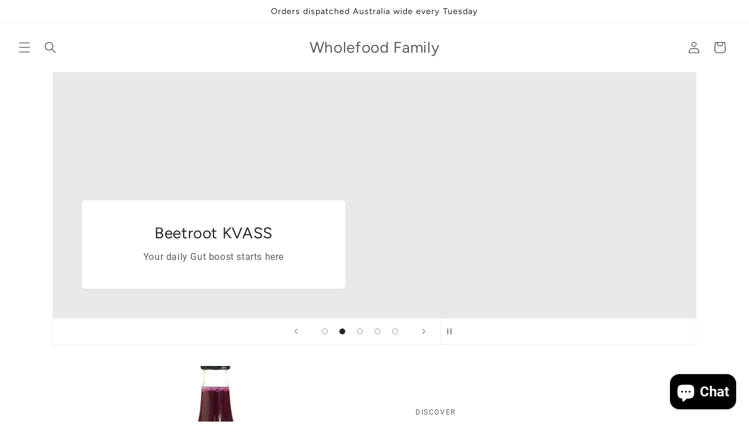

--- FILE ---
content_type: text/html; charset=utf-8
request_url: https://wholefoodfamily.com.au/
body_size: 38739
content:
<!doctype html>
<html class="js" lang="en">
  <head>
  

    


    
    <meta charset="utf-8">
    <meta http-equiv="X-UA-Compatible" content="IE=edge">
    <meta name="viewport" content="width=device-width,initial-scale=1">
    <meta name="theme-color" content="">
    <link rel="canonical" href="https://wholefoodfamily.com.au/"><link rel="preconnect" href="https://fonts.shopifycdn.com" crossorigin><title>
      Beetroot Kvass
 &ndash; Wholefood Family</title>

    
      <meta name="description" content="A gently carbonated wild fermented beetroot infusion made with 100% Australian ingredients. Including certified organic beetroot.">
    

    

<meta property="og:site_name" content="Wholefood Family">
<meta property="og:url" content="https://wholefoodfamily.com.au/">
<meta property="og:title" content="Beetroot Kvass">
<meta property="og:type" content="website">
<meta property="og:description" content="A gently carbonated wild fermented beetroot infusion made with 100% Australian ingredients. Including certified organic beetroot."><meta property="og:image" content="http://wholefoodfamily.com.au/cdn/shop/files/1200x628_kvass_df743e06-7bc4-42b0-a0cc-a4ff00ac4982.jpg?v=1652070527">
  <meta property="og:image:secure_url" content="https://wholefoodfamily.com.au/cdn/shop/files/1200x628_kvass_df743e06-7bc4-42b0-a0cc-a4ff00ac4982.jpg?v=1652070527">
  <meta property="og:image:width" content="628">
  <meta property="og:image:height" content="1200"><meta name="twitter:card" content="summary_large_image">
<meta name="twitter:title" content="Beetroot Kvass">
<meta name="twitter:description" content="A gently carbonated wild fermented beetroot infusion made with 100% Australian ingredients. Including certified organic beetroot.">


    <script src="//wholefoodfamily.com.au/cdn/shop/t/9/assets/constants.js?v=132983761750457495441742519488" defer="defer"></script>
    <script src="//wholefoodfamily.com.au/cdn/shop/t/9/assets/pubsub.js?v=25310214064522200911742519489" defer="defer"></script>
    <script src="//wholefoodfamily.com.au/cdn/shop/t/9/assets/global.js?v=184345515105158409801742519488" defer="defer"></script>
    <script src="//wholefoodfamily.com.au/cdn/shop/t/9/assets/details-disclosure.js?v=13653116266235556501742519488" defer="defer"></script>
    <script src="//wholefoodfamily.com.au/cdn/shop/t/9/assets/details-modal.js?v=25581673532751508451742519488" defer="defer"></script>
    <script src="//wholefoodfamily.com.au/cdn/shop/t/9/assets/search-form.js?v=133129549252120666541742519489" defer="defer"></script><script src="//wholefoodfamily.com.au/cdn/shop/t/9/assets/animations.js?v=88693664871331136111742519487" defer="defer"></script><script>window.performance && window.performance.mark && window.performance.mark('shopify.content_for_header.start');</script><meta name="google-site-verification" content="cVe-nxqJI1ntbz9-9088r4XyBH0XlRFKsN56OmKPZv8">
<meta id="shopify-digital-wallet" name="shopify-digital-wallet" content="/13685784635/digital_wallets/dialog">
<meta name="shopify-checkout-api-token" content="585ba3f472db7a7ff05f54a6646af21a">
<meta id="in-context-paypal-metadata" data-shop-id="13685784635" data-venmo-supported="false" data-environment="production" data-locale="en_US" data-paypal-v4="true" data-currency="AUD">
<script async="async" src="/checkouts/internal/preloads.js?locale=en-AU"></script>
<link rel="preconnect" href="https://shop.app" crossorigin="anonymous">
<script async="async" src="https://shop.app/checkouts/internal/preloads.js?locale=en-AU&shop_id=13685784635" crossorigin="anonymous"></script>
<script id="apple-pay-shop-capabilities" type="application/json">{"shopId":13685784635,"countryCode":"AU","currencyCode":"AUD","merchantCapabilities":["supports3DS"],"merchantId":"gid:\/\/shopify\/Shop\/13685784635","merchantName":"Wholefood Family","requiredBillingContactFields":["postalAddress","email","phone"],"requiredShippingContactFields":["postalAddress","email","phone"],"shippingType":"shipping","supportedNetworks":["visa","masterCard"],"total":{"type":"pending","label":"Wholefood Family","amount":"1.00"},"shopifyPaymentsEnabled":true,"supportsSubscriptions":true}</script>
<script id="shopify-features" type="application/json">{"accessToken":"585ba3f472db7a7ff05f54a6646af21a","betas":["rich-media-storefront-analytics"],"domain":"wholefoodfamily.com.au","predictiveSearch":true,"shopId":13685784635,"locale":"en"}</script>
<script>var Shopify = Shopify || {};
Shopify.shop = "wholefood-family.myshopify.com";
Shopify.locale = "en";
Shopify.currency = {"active":"AUD","rate":"1.0"};
Shopify.country = "AU";
Shopify.theme = {"name":"Craft","id":143653994673,"schema_name":"Craft","schema_version":"15.3.0","theme_store_id":1368,"role":"main"};
Shopify.theme.handle = "null";
Shopify.theme.style = {"id":null,"handle":null};
Shopify.cdnHost = "wholefoodfamily.com.au/cdn";
Shopify.routes = Shopify.routes || {};
Shopify.routes.root = "/";</script>
<script type="module">!function(o){(o.Shopify=o.Shopify||{}).modules=!0}(window);</script>
<script>!function(o){function n(){var o=[];function n(){o.push(Array.prototype.slice.apply(arguments))}return n.q=o,n}var t=o.Shopify=o.Shopify||{};t.loadFeatures=n(),t.autoloadFeatures=n()}(window);</script>
<script>
  window.ShopifyPay = window.ShopifyPay || {};
  window.ShopifyPay.apiHost = "shop.app\/pay";
  window.ShopifyPay.redirectState = null;
</script>
<script id="shop-js-analytics" type="application/json">{"pageType":"index"}</script>
<script defer="defer" async type="module" src="//wholefoodfamily.com.au/cdn/shopifycloud/shop-js/modules/v2/client.init-shop-cart-sync_BApSsMSl.en.esm.js"></script>
<script defer="defer" async type="module" src="//wholefoodfamily.com.au/cdn/shopifycloud/shop-js/modules/v2/chunk.common_CBoos6YZ.esm.js"></script>
<script type="module">
  await import("//wholefoodfamily.com.au/cdn/shopifycloud/shop-js/modules/v2/client.init-shop-cart-sync_BApSsMSl.en.esm.js");
await import("//wholefoodfamily.com.au/cdn/shopifycloud/shop-js/modules/v2/chunk.common_CBoos6YZ.esm.js");

  window.Shopify.SignInWithShop?.initShopCartSync?.({"fedCMEnabled":true,"windoidEnabled":true});

</script>
<script>
  window.Shopify = window.Shopify || {};
  if (!window.Shopify.featureAssets) window.Shopify.featureAssets = {};
  window.Shopify.featureAssets['shop-js'] = {"shop-cart-sync":["modules/v2/client.shop-cart-sync_DJczDl9f.en.esm.js","modules/v2/chunk.common_CBoos6YZ.esm.js"],"init-fed-cm":["modules/v2/client.init-fed-cm_BzwGC0Wi.en.esm.js","modules/v2/chunk.common_CBoos6YZ.esm.js"],"init-windoid":["modules/v2/client.init-windoid_BS26ThXS.en.esm.js","modules/v2/chunk.common_CBoos6YZ.esm.js"],"shop-cash-offers":["modules/v2/client.shop-cash-offers_DthCPNIO.en.esm.js","modules/v2/chunk.common_CBoos6YZ.esm.js","modules/v2/chunk.modal_Bu1hFZFC.esm.js"],"shop-button":["modules/v2/client.shop-button_D_JX508o.en.esm.js","modules/v2/chunk.common_CBoos6YZ.esm.js"],"init-shop-email-lookup-coordinator":["modules/v2/client.init-shop-email-lookup-coordinator_DFwWcvrS.en.esm.js","modules/v2/chunk.common_CBoos6YZ.esm.js"],"shop-toast-manager":["modules/v2/client.shop-toast-manager_tEhgP2F9.en.esm.js","modules/v2/chunk.common_CBoos6YZ.esm.js"],"shop-login-button":["modules/v2/client.shop-login-button_DwLgFT0K.en.esm.js","modules/v2/chunk.common_CBoos6YZ.esm.js","modules/v2/chunk.modal_Bu1hFZFC.esm.js"],"avatar":["modules/v2/client.avatar_BTnouDA3.en.esm.js"],"init-shop-cart-sync":["modules/v2/client.init-shop-cart-sync_BApSsMSl.en.esm.js","modules/v2/chunk.common_CBoos6YZ.esm.js"],"pay-button":["modules/v2/client.pay-button_BuNmcIr_.en.esm.js","modules/v2/chunk.common_CBoos6YZ.esm.js"],"init-shop-for-new-customer-accounts":["modules/v2/client.init-shop-for-new-customer-accounts_DrjXSI53.en.esm.js","modules/v2/client.shop-login-button_DwLgFT0K.en.esm.js","modules/v2/chunk.common_CBoos6YZ.esm.js","modules/v2/chunk.modal_Bu1hFZFC.esm.js"],"init-customer-accounts-sign-up":["modules/v2/client.init-customer-accounts-sign-up_TlVCiykN.en.esm.js","modules/v2/client.shop-login-button_DwLgFT0K.en.esm.js","modules/v2/chunk.common_CBoos6YZ.esm.js","modules/v2/chunk.modal_Bu1hFZFC.esm.js"],"shop-follow-button":["modules/v2/client.shop-follow-button_C5D3XtBb.en.esm.js","modules/v2/chunk.common_CBoos6YZ.esm.js","modules/v2/chunk.modal_Bu1hFZFC.esm.js"],"checkout-modal":["modules/v2/client.checkout-modal_8TC_1FUY.en.esm.js","modules/v2/chunk.common_CBoos6YZ.esm.js","modules/v2/chunk.modal_Bu1hFZFC.esm.js"],"init-customer-accounts":["modules/v2/client.init-customer-accounts_C0Oh2ljF.en.esm.js","modules/v2/client.shop-login-button_DwLgFT0K.en.esm.js","modules/v2/chunk.common_CBoos6YZ.esm.js","modules/v2/chunk.modal_Bu1hFZFC.esm.js"],"lead-capture":["modules/v2/client.lead-capture_Cq0gfm7I.en.esm.js","modules/v2/chunk.common_CBoos6YZ.esm.js","modules/v2/chunk.modal_Bu1hFZFC.esm.js"],"shop-login":["modules/v2/client.shop-login_BmtnoEUo.en.esm.js","modules/v2/chunk.common_CBoos6YZ.esm.js","modules/v2/chunk.modal_Bu1hFZFC.esm.js"],"payment-terms":["modules/v2/client.payment-terms_BHOWV7U_.en.esm.js","modules/v2/chunk.common_CBoos6YZ.esm.js","modules/v2/chunk.modal_Bu1hFZFC.esm.js"]};
</script>
<script>(function() {
  var isLoaded = false;
  function asyncLoad() {
    if (isLoaded) return;
    isLoaded = true;
    var urls = ["https:\/\/static.klaviyo.com\/onsite\/js\/klaviyo.js?company_id=XJAdSz\u0026shop=wholefood-family.myshopify.com"];
    for (var i = 0; i < urls.length; i++) {
      var s = document.createElement('script');
      s.type = 'text/javascript';
      s.async = true;
      s.src = urls[i];
      var x = document.getElementsByTagName('script')[0];
      x.parentNode.insertBefore(s, x);
    }
  };
  if(window.attachEvent) {
    window.attachEvent('onload', asyncLoad);
  } else {
    window.addEventListener('load', asyncLoad, false);
  }
})();</script>
<script id="__st">var __st={"a":13685784635,"offset":39600,"reqid":"36345990-3fef-4d1c-9e10-20339c22ef2d-1768887878","pageurl":"wholefoodfamily.com.au\/","u":"4e333c676d0d","p":"home"};</script>
<script>window.ShopifyPaypalV4VisibilityTracking = true;</script>
<script id="captcha-bootstrap">!function(){'use strict';const t='contact',e='account',n='new_comment',o=[[t,t],['blogs',n],['comments',n],[t,'customer']],c=[[e,'customer_login'],[e,'guest_login'],[e,'recover_customer_password'],[e,'create_customer']],r=t=>t.map((([t,e])=>`form[action*='/${t}']:not([data-nocaptcha='true']) input[name='form_type'][value='${e}']`)).join(','),a=t=>()=>t?[...document.querySelectorAll(t)].map((t=>t.form)):[];function s(){const t=[...o],e=r(t);return a(e)}const i='password',u='form_key',d=['recaptcha-v3-token','g-recaptcha-response','h-captcha-response',i],f=()=>{try{return window.sessionStorage}catch{return}},m='__shopify_v',_=t=>t.elements[u];function p(t,e,n=!1){try{const o=window.sessionStorage,c=JSON.parse(o.getItem(e)),{data:r}=function(t){const{data:e,action:n}=t;return t[m]||n?{data:e,action:n}:{data:t,action:n}}(c);for(const[e,n]of Object.entries(r))t.elements[e]&&(t.elements[e].value=n);n&&o.removeItem(e)}catch(o){console.error('form repopulation failed',{error:o})}}const l='form_type',E='cptcha';function T(t){t.dataset[E]=!0}const w=window,h=w.document,L='Shopify',v='ce_forms',y='captcha';let A=!1;((t,e)=>{const n=(g='f06e6c50-85a8-45c8-87d0-21a2b65856fe',I='https://cdn.shopify.com/shopifycloud/storefront-forms-hcaptcha/ce_storefront_forms_captcha_hcaptcha.v1.5.2.iife.js',D={infoText:'Protected by hCaptcha',privacyText:'Privacy',termsText:'Terms'},(t,e,n)=>{const o=w[L][v],c=o.bindForm;if(c)return c(t,g,e,D).then(n);var r;o.q.push([[t,g,e,D],n]),r=I,A||(h.body.append(Object.assign(h.createElement('script'),{id:'captcha-provider',async:!0,src:r})),A=!0)});var g,I,D;w[L]=w[L]||{},w[L][v]=w[L][v]||{},w[L][v].q=[],w[L][y]=w[L][y]||{},w[L][y].protect=function(t,e){n(t,void 0,e),T(t)},Object.freeze(w[L][y]),function(t,e,n,w,h,L){const[v,y,A,g]=function(t,e,n){const i=e?o:[],u=t?c:[],d=[...i,...u],f=r(d),m=r(i),_=r(d.filter((([t,e])=>n.includes(e))));return[a(f),a(m),a(_),s()]}(w,h,L),I=t=>{const e=t.target;return e instanceof HTMLFormElement?e:e&&e.form},D=t=>v().includes(t);t.addEventListener('submit',(t=>{const e=I(t);if(!e)return;const n=D(e)&&!e.dataset.hcaptchaBound&&!e.dataset.recaptchaBound,o=_(e),c=g().includes(e)&&(!o||!o.value);(n||c)&&t.preventDefault(),c&&!n&&(function(t){try{if(!f())return;!function(t){const e=f();if(!e)return;const n=_(t);if(!n)return;const o=n.value;o&&e.removeItem(o)}(t);const e=Array.from(Array(32),(()=>Math.random().toString(36)[2])).join('');!function(t,e){_(t)||t.append(Object.assign(document.createElement('input'),{type:'hidden',name:u})),t.elements[u].value=e}(t,e),function(t,e){const n=f();if(!n)return;const o=[...t.querySelectorAll(`input[type='${i}']`)].map((({name:t})=>t)),c=[...d,...o],r={};for(const[a,s]of new FormData(t).entries())c.includes(a)||(r[a]=s);n.setItem(e,JSON.stringify({[m]:1,action:t.action,data:r}))}(t,e)}catch(e){console.error('failed to persist form',e)}}(e),e.submit())}));const S=(t,e)=>{t&&!t.dataset[E]&&(n(t,e.some((e=>e===t))),T(t))};for(const o of['focusin','change'])t.addEventListener(o,(t=>{const e=I(t);D(e)&&S(e,y())}));const B=e.get('form_key'),M=e.get(l),P=B&&M;t.addEventListener('DOMContentLoaded',(()=>{const t=y();if(P)for(const e of t)e.elements[l].value===M&&p(e,B);[...new Set([...A(),...v().filter((t=>'true'===t.dataset.shopifyCaptcha))])].forEach((e=>S(e,t)))}))}(h,new URLSearchParams(w.location.search),n,t,e,['guest_login'])})(!0,!0)}();</script>
<script integrity="sha256-4kQ18oKyAcykRKYeNunJcIwy7WH5gtpwJnB7kiuLZ1E=" data-source-attribution="shopify.loadfeatures" defer="defer" src="//wholefoodfamily.com.au/cdn/shopifycloud/storefront/assets/storefront/load_feature-a0a9edcb.js" crossorigin="anonymous"></script>
<script crossorigin="anonymous" defer="defer" src="//wholefoodfamily.com.au/cdn/shopifycloud/storefront/assets/shopify_pay/storefront-65b4c6d7.js?v=20250812"></script>
<script data-source-attribution="shopify.dynamic_checkout.dynamic.init">var Shopify=Shopify||{};Shopify.PaymentButton=Shopify.PaymentButton||{isStorefrontPortableWallets:!0,init:function(){window.Shopify.PaymentButton.init=function(){};var t=document.createElement("script");t.src="https://wholefoodfamily.com.au/cdn/shopifycloud/portable-wallets/latest/portable-wallets.en.js",t.type="module",document.head.appendChild(t)}};
</script>
<script data-source-attribution="shopify.dynamic_checkout.buyer_consent">
  function portableWalletsHideBuyerConsent(e){var t=document.getElementById("shopify-buyer-consent"),n=document.getElementById("shopify-subscription-policy-button");t&&n&&(t.classList.add("hidden"),t.setAttribute("aria-hidden","true"),n.removeEventListener("click",e))}function portableWalletsShowBuyerConsent(e){var t=document.getElementById("shopify-buyer-consent"),n=document.getElementById("shopify-subscription-policy-button");t&&n&&(t.classList.remove("hidden"),t.removeAttribute("aria-hidden"),n.addEventListener("click",e))}window.Shopify?.PaymentButton&&(window.Shopify.PaymentButton.hideBuyerConsent=portableWalletsHideBuyerConsent,window.Shopify.PaymentButton.showBuyerConsent=portableWalletsShowBuyerConsent);
</script>
<script data-source-attribution="shopify.dynamic_checkout.cart.bootstrap">document.addEventListener("DOMContentLoaded",(function(){function t(){return document.querySelector("shopify-accelerated-checkout-cart, shopify-accelerated-checkout")}if(t())Shopify.PaymentButton.init();else{new MutationObserver((function(e,n){t()&&(Shopify.PaymentButton.init(),n.disconnect())})).observe(document.body,{childList:!0,subtree:!0})}}));
</script>
<link id="shopify-accelerated-checkout-styles" rel="stylesheet" media="screen" href="https://wholefoodfamily.com.au/cdn/shopifycloud/portable-wallets/latest/accelerated-checkout-backwards-compat.css" crossorigin="anonymous">
<style id="shopify-accelerated-checkout-cart">
        #shopify-buyer-consent {
  margin-top: 1em;
  display: inline-block;
  width: 100%;
}

#shopify-buyer-consent.hidden {
  display: none;
}

#shopify-subscription-policy-button {
  background: none;
  border: none;
  padding: 0;
  text-decoration: underline;
  font-size: inherit;
  cursor: pointer;
}

#shopify-subscription-policy-button::before {
  box-shadow: none;
}

      </style>
<script id="sections-script" data-sections="header" defer="defer" src="//wholefoodfamily.com.au/cdn/shop/t/9/compiled_assets/scripts.js?v=501"></script>
<script>window.performance && window.performance.mark && window.performance.mark('shopify.content_for_header.end');</script>


    <style data-shopify>
      
      
      
      
      @font-face {
  font-family: Figtree;
  font-weight: 400;
  font-style: normal;
  font-display: swap;
  src: url("//wholefoodfamily.com.au/cdn/fonts/figtree/figtree_n4.3c0838aba1701047e60be6a99a1b0a40ce9b8419.woff2") format("woff2"),
       url("//wholefoodfamily.com.au/cdn/fonts/figtree/figtree_n4.c0575d1db21fc3821f17fd6617d3dee552312137.woff") format("woff");
}


      
        :root,
        .color-scheme-1 {
          --color-background: 255,255,255;
        
          --gradient-background: #ffffff;
        

        

        --color-foreground: 37,37,37;
        --color-background-contrast: 191,191,191;
        --color-shadow: 37,37,37;
        --color-button: 176,0,142;
        --color-button-text: 255,255,255;
        --color-secondary-button: 255,255,255;
        --color-secondary-button-text: 80,86,85;
        --color-link: 80,86,85;
        --color-badge-foreground: 37,37,37;
        --color-badge-background: 255,255,255;
        --color-badge-border: 37,37,37;
        --payment-terms-background-color: rgb(255 255 255);
      }
      
        
        .color-scheme-2 {
          --color-background: 255,255,255;
        
          --gradient-background: #ffffff;
        

        

        --color-foreground: 37,37,37;
        --color-background-contrast: 191,191,191;
        --color-shadow: 37,37,37;
        --color-button: 37,37,37;
        --color-button-text: 255,255,255;
        --color-secondary-button: 255,255,255;
        --color-secondary-button-text: 37,37,37;
        --color-link: 37,37,37;
        --color-badge-foreground: 37,37,37;
        --color-badge-background: 255,255,255;
        --color-badge-border: 37,37,37;
        --payment-terms-background-color: rgb(255 255 255);
      }
      
        
        .color-scheme-3 {
          --color-background: 37,37,37;
        
          --gradient-background: #252525;
        

        

        --color-foreground: 239,236,236;
        --color-background-contrast: 50,50,50;
        --color-shadow: 37,37,37;
        --color-button: 176,0,142;
        --color-button-text: 255,255,255;
        --color-secondary-button: 37,37,37;
        --color-secondary-button-text: 239,236,236;
        --color-link: 239,236,236;
        --color-badge-foreground: 239,236,236;
        --color-badge-background: 37,37,37;
        --color-badge-border: 239,236,236;
        --payment-terms-background-color: rgb(37 37 37);
      }
      
        
        .color-scheme-4 {
          --color-background: 44,51,47;
        
          --gradient-background: #2c332f;
        

        

        --color-foreground: 239,236,236;
        --color-background-contrast: 56,65,60;
        --color-shadow: 37,37,37;
        --color-button: 239,236,236;
        --color-button-text: 44,51,47;
        --color-secondary-button: 44,51,47;
        --color-secondary-button-text: 239,236,236;
        --color-link: 239,236,236;
        --color-badge-foreground: 239,236,236;
        --color-badge-background: 44,51,47;
        --color-badge-border: 239,236,236;
        --payment-terms-background-color: rgb(44 51 47);
      }
      
        
        .color-scheme-5 {
          --color-background: 63,81,71;
        
          --gradient-background: #3f5147;
        

        

        --color-foreground: 239,236,236;
        --color-background-contrast: 7,9,8;
        --color-shadow: 37,37,37;
        --color-button: 239,236,236;
        --color-button-text: 63,81,71;
        --color-secondary-button: 63,81,71;
        --color-secondary-button-text: 239,236,236;
        --color-link: 239,236,236;
        --color-badge-foreground: 239,236,236;
        --color-badge-background: 63,81,71;
        --color-badge-border: 239,236,236;
        --payment-terms-background-color: rgb(63 81 71);
      }
      
        
        .color-scheme-56592776-86f9-45c7-815a-b6a51e6bd50b {
          --color-background: 255,255,255;
        
          --gradient-background: linear-gradient(30deg, rgba(176, 9, 116, 1) 5%, rgba(255, 255, 255, 1) 36%);
        

        

        --color-foreground: 37,37,37;
        --color-background-contrast: 191,191,191;
        --color-shadow: 37,37,37;
        --color-button: 44,51,47;
        --color-button-text: 176,0,142;
        --color-secondary-button: 255,255,255;
        --color-secondary-button-text: 80,86,85;
        --color-link: 80,86,85;
        --color-badge-foreground: 37,37,37;
        --color-badge-background: 255,255,255;
        --color-badge-border: 37,37,37;
        --payment-terms-background-color: rgb(255 255 255);
      }
      

      body, .color-scheme-1, .color-scheme-2, .color-scheme-3, .color-scheme-4, .color-scheme-5, .color-scheme-56592776-86f9-45c7-815a-b6a51e6bd50b {
        color: rgba(var(--color-foreground), 0.75);
        background-color: rgb(var(--color-background));
      }

      :root {
        --font-body-family: "system_ui", -apple-system, 'Segoe UI', Roboto, 'Helvetica Neue', 'Noto Sans', 'Liberation Sans', Arial, sans-serif, 'Apple Color Emoji', 'Segoe UI Emoji', 'Segoe UI Symbol', 'Noto Color Emoji';
        --font-body-style: normal;
        --font-body-weight: 400;
        --font-body-weight-bold: 700;

        --font-heading-family: Figtree, sans-serif;
        --font-heading-style: normal;
        --font-heading-weight: 400;

        --font-body-scale: 1.0;
        --font-heading-scale: 1.1;

        --media-padding: px;
        --media-border-opacity: 0.1;
        --media-border-width: 0px;
        --media-radius: 6px;
        --media-shadow-opacity: 0.0;
        --media-shadow-horizontal-offset: 0px;
        --media-shadow-vertical-offset: 4px;
        --media-shadow-blur-radius: 5px;
        --media-shadow-visible: 0;

        --page-width: 120rem;
        --page-width-margin: 0rem;

        --product-card-image-padding: 0.0rem;
        --product-card-corner-radius: 0.6rem;
        --product-card-text-alignment: left;
        --product-card-border-width: 0.1rem;
        --product-card-border-opacity: 0.1;
        --product-card-shadow-opacity: 0.0;
        --product-card-shadow-visible: 0;
        --product-card-shadow-horizontal-offset: 0.0rem;
        --product-card-shadow-vertical-offset: 0.4rem;
        --product-card-shadow-blur-radius: 0.5rem;

        --collection-card-image-padding: 0.0rem;
        --collection-card-corner-radius: 0.6rem;
        --collection-card-text-alignment: left;
        --collection-card-border-width: 0.1rem;
        --collection-card-border-opacity: 0.1;
        --collection-card-shadow-opacity: 0.0;
        --collection-card-shadow-visible: 0;
        --collection-card-shadow-horizontal-offset: 0.0rem;
        --collection-card-shadow-vertical-offset: 0.4rem;
        --collection-card-shadow-blur-radius: 0.5rem;

        --blog-card-image-padding: 0.0rem;
        --blog-card-corner-radius: 0.6rem;
        --blog-card-text-alignment: left;
        --blog-card-border-width: 0.1rem;
        --blog-card-border-opacity: 0.1;
        --blog-card-shadow-opacity: 0.0;
        --blog-card-shadow-visible: 0;
        --blog-card-shadow-horizontal-offset: 0.0rem;
        --blog-card-shadow-vertical-offset: 0.4rem;
        --blog-card-shadow-blur-radius: 0.5rem;

        --badge-corner-radius: 0.6rem;

        --popup-border-width: 1px;
        --popup-border-opacity: 0.5;
        --popup-corner-radius: 6px;
        --popup-shadow-opacity: 0.0;
        --popup-shadow-horizontal-offset: 0px;
        --popup-shadow-vertical-offset: 4px;
        --popup-shadow-blur-radius: 5px;

        --drawer-border-width: 1px;
        --drawer-border-opacity: 0.1;
        --drawer-shadow-opacity: 0.0;
        --drawer-shadow-horizontal-offset: 0px;
        --drawer-shadow-vertical-offset: 4px;
        --drawer-shadow-blur-radius: 5px;

        --spacing-sections-desktop: 0px;
        --spacing-sections-mobile: 0px;

        --grid-desktop-vertical-spacing: 20px;
        --grid-desktop-horizontal-spacing: 20px;
        --grid-mobile-vertical-spacing: 10px;
        --grid-mobile-horizontal-spacing: 10px;

        --text-boxes-border-opacity: 0.1;
        --text-boxes-border-width: 0px;
        --text-boxes-radius: 6px;
        --text-boxes-shadow-opacity: 0.0;
        --text-boxes-shadow-visible: 0;
        --text-boxes-shadow-horizontal-offset: 0px;
        --text-boxes-shadow-vertical-offset: 4px;
        --text-boxes-shadow-blur-radius: 5px;

        --buttons-radius: 6px;
        --buttons-radius-outset: 7px;
        --buttons-border-width: 1px;
        --buttons-border-opacity: 1.0;
        --buttons-shadow-opacity: 0.0;
        --buttons-shadow-visible: 0;
        --buttons-shadow-horizontal-offset: 0px;
        --buttons-shadow-vertical-offset: 4px;
        --buttons-shadow-blur-radius: 5px;
        --buttons-border-offset: 0.3px;

        --inputs-radius: 6px;
        --inputs-border-width: 1px;
        --inputs-border-opacity: 0.55;
        --inputs-shadow-opacity: 0.0;
        --inputs-shadow-horizontal-offset: 0px;
        --inputs-margin-offset: 0px;
        --inputs-shadow-vertical-offset: 4px;
        --inputs-shadow-blur-radius: 5px;
        --inputs-radius-outset: 7px;

        --variant-pills-radius: 40px;
        --variant-pills-border-width: 1px;
        --variant-pills-border-opacity: 0.55;
        --variant-pills-shadow-opacity: 0.0;
        --variant-pills-shadow-horizontal-offset: 0px;
        --variant-pills-shadow-vertical-offset: 4px;
        --variant-pills-shadow-blur-radius: 5px;
      }

      *,
      *::before,
      *::after {
        box-sizing: inherit;
      }

      html {
        box-sizing: border-box;
        font-size: calc(var(--font-body-scale) * 62.5%);
        height: 100%;
      }

      body {
        display: grid;
        grid-template-rows: auto auto 1fr auto;
        grid-template-columns: 100%;
        min-height: 100%;
        margin: 0;
        font-size: 1.5rem;
        letter-spacing: 0.06rem;
        line-height: calc(1 + 0.8 / var(--font-body-scale));
        font-family: var(--font-body-family);
        font-style: var(--font-body-style);
        font-weight: var(--font-body-weight);
      }

      @media screen and (min-width: 750px) {
        body {
          font-size: 1.6rem;
        }
      }
    </style>

    <link href="//wholefoodfamily.com.au/cdn/shop/t/9/assets/base.css?v=159841507637079171801742519487" rel="stylesheet" type="text/css" media="all" />
    <link rel="stylesheet" href="//wholefoodfamily.com.au/cdn/shop/t/9/assets/component-cart-items.css?v=123238115697927560811742519487" media="print" onload="this.media='all'">
      <link rel="preload" as="font" href="//wholefoodfamily.com.au/cdn/fonts/figtree/figtree_n4.3c0838aba1701047e60be6a99a1b0a40ce9b8419.woff2" type="font/woff2" crossorigin>
      
<link
        rel="stylesheet"
        href="//wholefoodfamily.com.au/cdn/shop/t/9/assets/component-predictive-search.css?v=118923337488134913561742519487"
        media="print"
        onload="this.media='all'"
      ><script>
      if (Shopify.designMode) {
        document.documentElement.classList.add('shopify-design-mode');
      }
    </script>
  <script src="https://cdn.shopify.com/extensions/19689677-6488-4a31-adf3-fcf4359c5fd9/forms-2295/assets/shopify-forms-loader.js" type="text/javascript" defer="defer"></script>
<script src="https://cdn.shopify.com/extensions/e4b3a77b-20c9-4161-b1bb-deb87046128d/inbox-1253/assets/inbox-chat-loader.js" type="text/javascript" defer="defer"></script>
<script src="https://cdn.shopify.com/extensions/019bd759-dc9d-7752-9578-d0d4e0238aba/courses-164/assets/subsription-embed.js" type="text/javascript" defer="defer"></script>
<link href="https://monorail-edge.shopifysvc.com" rel="dns-prefetch">
<script>(function(){if ("sendBeacon" in navigator && "performance" in window) {try {var session_token_from_headers = performance.getEntriesByType('navigation')[0].serverTiming.find(x => x.name == '_s').description;} catch {var session_token_from_headers = undefined;}var session_cookie_matches = document.cookie.match(/_shopify_s=([^;]*)/);var session_token_from_cookie = session_cookie_matches && session_cookie_matches.length === 2 ? session_cookie_matches[1] : "";var session_token = session_token_from_headers || session_token_from_cookie || "";function handle_abandonment_event(e) {var entries = performance.getEntries().filter(function(entry) {return /monorail-edge.shopifysvc.com/.test(entry.name);});if (!window.abandonment_tracked && entries.length === 0) {window.abandonment_tracked = true;var currentMs = Date.now();var navigation_start = performance.timing.navigationStart;var payload = {shop_id: 13685784635,url: window.location.href,navigation_start,duration: currentMs - navigation_start,session_token,page_type: "index"};window.navigator.sendBeacon("https://monorail-edge.shopifysvc.com/v1/produce", JSON.stringify({schema_id: "online_store_buyer_site_abandonment/1.1",payload: payload,metadata: {event_created_at_ms: currentMs,event_sent_at_ms: currentMs}}));}}window.addEventListener('pagehide', handle_abandonment_event);}}());</script>
<script id="web-pixels-manager-setup">(function e(e,d,r,n,o){if(void 0===o&&(o={}),!Boolean(null===(a=null===(i=window.Shopify)||void 0===i?void 0:i.analytics)||void 0===a?void 0:a.replayQueue)){var i,a;window.Shopify=window.Shopify||{};var t=window.Shopify;t.analytics=t.analytics||{};var s=t.analytics;s.replayQueue=[],s.publish=function(e,d,r){return s.replayQueue.push([e,d,r]),!0};try{self.performance.mark("wpm:start")}catch(e){}var l=function(){var e={modern:/Edge?\/(1{2}[4-9]|1[2-9]\d|[2-9]\d{2}|\d{4,})\.\d+(\.\d+|)|Firefox\/(1{2}[4-9]|1[2-9]\d|[2-9]\d{2}|\d{4,})\.\d+(\.\d+|)|Chrom(ium|e)\/(9{2}|\d{3,})\.\d+(\.\d+|)|(Maci|X1{2}).+ Version\/(15\.\d+|(1[6-9]|[2-9]\d|\d{3,})\.\d+)([,.]\d+|)( \(\w+\)|)( Mobile\/\w+|) Safari\/|Chrome.+OPR\/(9{2}|\d{3,})\.\d+\.\d+|(CPU[ +]OS|iPhone[ +]OS|CPU[ +]iPhone|CPU IPhone OS|CPU iPad OS)[ +]+(15[._]\d+|(1[6-9]|[2-9]\d|\d{3,})[._]\d+)([._]\d+|)|Android:?[ /-](13[3-9]|1[4-9]\d|[2-9]\d{2}|\d{4,})(\.\d+|)(\.\d+|)|Android.+Firefox\/(13[5-9]|1[4-9]\d|[2-9]\d{2}|\d{4,})\.\d+(\.\d+|)|Android.+Chrom(ium|e)\/(13[3-9]|1[4-9]\d|[2-9]\d{2}|\d{4,})\.\d+(\.\d+|)|SamsungBrowser\/([2-9]\d|\d{3,})\.\d+/,legacy:/Edge?\/(1[6-9]|[2-9]\d|\d{3,})\.\d+(\.\d+|)|Firefox\/(5[4-9]|[6-9]\d|\d{3,})\.\d+(\.\d+|)|Chrom(ium|e)\/(5[1-9]|[6-9]\d|\d{3,})\.\d+(\.\d+|)([\d.]+$|.*Safari\/(?![\d.]+ Edge\/[\d.]+$))|(Maci|X1{2}).+ Version\/(10\.\d+|(1[1-9]|[2-9]\d|\d{3,})\.\d+)([,.]\d+|)( \(\w+\)|)( Mobile\/\w+|) Safari\/|Chrome.+OPR\/(3[89]|[4-9]\d|\d{3,})\.\d+\.\d+|(CPU[ +]OS|iPhone[ +]OS|CPU[ +]iPhone|CPU IPhone OS|CPU iPad OS)[ +]+(10[._]\d+|(1[1-9]|[2-9]\d|\d{3,})[._]\d+)([._]\d+|)|Android:?[ /-](13[3-9]|1[4-9]\d|[2-9]\d{2}|\d{4,})(\.\d+|)(\.\d+|)|Mobile Safari.+OPR\/([89]\d|\d{3,})\.\d+\.\d+|Android.+Firefox\/(13[5-9]|1[4-9]\d|[2-9]\d{2}|\d{4,})\.\d+(\.\d+|)|Android.+Chrom(ium|e)\/(13[3-9]|1[4-9]\d|[2-9]\d{2}|\d{4,})\.\d+(\.\d+|)|Android.+(UC? ?Browser|UCWEB|U3)[ /]?(15\.([5-9]|\d{2,})|(1[6-9]|[2-9]\d|\d{3,})\.\d+)\.\d+|SamsungBrowser\/(5\.\d+|([6-9]|\d{2,})\.\d+)|Android.+MQ{2}Browser\/(14(\.(9|\d{2,})|)|(1[5-9]|[2-9]\d|\d{3,})(\.\d+|))(\.\d+|)|K[Aa][Ii]OS\/(3\.\d+|([4-9]|\d{2,})\.\d+)(\.\d+|)/},d=e.modern,r=e.legacy,n=navigator.userAgent;return n.match(d)?"modern":n.match(r)?"legacy":"unknown"}(),u="modern"===l?"modern":"legacy",c=(null!=n?n:{modern:"",legacy:""})[u],f=function(e){return[e.baseUrl,"/wpm","/b",e.hashVersion,"modern"===e.buildTarget?"m":"l",".js"].join("")}({baseUrl:d,hashVersion:r,buildTarget:u}),m=function(e){var d=e.version,r=e.bundleTarget,n=e.surface,o=e.pageUrl,i=e.monorailEndpoint;return{emit:function(e){var a=e.status,t=e.errorMsg,s=(new Date).getTime(),l=JSON.stringify({metadata:{event_sent_at_ms:s},events:[{schema_id:"web_pixels_manager_load/3.1",payload:{version:d,bundle_target:r,page_url:o,status:a,surface:n,error_msg:t},metadata:{event_created_at_ms:s}}]});if(!i)return console&&console.warn&&console.warn("[Web Pixels Manager] No Monorail endpoint provided, skipping logging."),!1;try{return self.navigator.sendBeacon.bind(self.navigator)(i,l)}catch(e){}var u=new XMLHttpRequest;try{return u.open("POST",i,!0),u.setRequestHeader("Content-Type","text/plain"),u.send(l),!0}catch(e){return console&&console.warn&&console.warn("[Web Pixels Manager] Got an unhandled error while logging to Monorail."),!1}}}}({version:r,bundleTarget:l,surface:e.surface,pageUrl:self.location.href,monorailEndpoint:e.monorailEndpoint});try{o.browserTarget=l,function(e){var d=e.src,r=e.async,n=void 0===r||r,o=e.onload,i=e.onerror,a=e.sri,t=e.scriptDataAttributes,s=void 0===t?{}:t,l=document.createElement("script"),u=document.querySelector("head"),c=document.querySelector("body");if(l.async=n,l.src=d,a&&(l.integrity=a,l.crossOrigin="anonymous"),s)for(var f in s)if(Object.prototype.hasOwnProperty.call(s,f))try{l.dataset[f]=s[f]}catch(e){}if(o&&l.addEventListener("load",o),i&&l.addEventListener("error",i),u)u.appendChild(l);else{if(!c)throw new Error("Did not find a head or body element to append the script");c.appendChild(l)}}({src:f,async:!0,onload:function(){if(!function(){var e,d;return Boolean(null===(d=null===(e=window.Shopify)||void 0===e?void 0:e.analytics)||void 0===d?void 0:d.initialized)}()){var d=window.webPixelsManager.init(e)||void 0;if(d){var r=window.Shopify.analytics;r.replayQueue.forEach((function(e){var r=e[0],n=e[1],o=e[2];d.publishCustomEvent(r,n,o)})),r.replayQueue=[],r.publish=d.publishCustomEvent,r.visitor=d.visitor,r.initialized=!0}}},onerror:function(){return m.emit({status:"failed",errorMsg:"".concat(f," has failed to load")})},sri:function(e){var d=/^sha384-[A-Za-z0-9+/=]+$/;return"string"==typeof e&&d.test(e)}(c)?c:"",scriptDataAttributes:o}),m.emit({status:"loading"})}catch(e){m.emit({status:"failed",errorMsg:(null==e?void 0:e.message)||"Unknown error"})}}})({shopId: 13685784635,storefrontBaseUrl: "https://wholefoodfamily.com.au",extensionsBaseUrl: "https://extensions.shopifycdn.com/cdn/shopifycloud/web-pixels-manager",monorailEndpoint: "https://monorail-edge.shopifysvc.com/unstable/produce_batch",surface: "storefront-renderer",enabledBetaFlags: ["2dca8a86"],webPixelsConfigList: [{"id":"825458865","configuration":"{\"myshopifyDomain\":\"wholefood-family.myshopify.com\"}","eventPayloadVersion":"v1","runtimeContext":"STRICT","scriptVersion":"23b97d18e2aa74363140dc29c9284e87","type":"APP","apiClientId":2775569,"privacyPurposes":["ANALYTICS","MARKETING","SALE_OF_DATA"],"dataSharingAdjustments":{"protectedCustomerApprovalScopes":["read_customer_address","read_customer_email","read_customer_name","read_customer_phone","read_customer_personal_data"]}},{"id":"539033777","configuration":"{\"config\":\"{\\\"pixel_id\\\":\\\"G-92LW1M3BBK\\\",\\\"target_country\\\":\\\"AU\\\",\\\"gtag_events\\\":[{\\\"type\\\":\\\"begin_checkout\\\",\\\"action_label\\\":\\\"G-92LW1M3BBK\\\"},{\\\"type\\\":\\\"search\\\",\\\"action_label\\\":\\\"G-92LW1M3BBK\\\"},{\\\"type\\\":\\\"view_item\\\",\\\"action_label\\\":[\\\"G-92LW1M3BBK\\\",\\\"MC-33PR2GRYJY\\\"]},{\\\"type\\\":\\\"purchase\\\",\\\"action_label\\\":[\\\"G-92LW1M3BBK\\\",\\\"MC-33PR2GRYJY\\\"]},{\\\"type\\\":\\\"page_view\\\",\\\"action_label\\\":[\\\"G-92LW1M3BBK\\\",\\\"MC-33PR2GRYJY\\\"]},{\\\"type\\\":\\\"add_payment_info\\\",\\\"action_label\\\":\\\"G-92LW1M3BBK\\\"},{\\\"type\\\":\\\"add_to_cart\\\",\\\"action_label\\\":\\\"G-92LW1M3BBK\\\"}],\\\"enable_monitoring_mode\\\":false}\"}","eventPayloadVersion":"v1","runtimeContext":"OPEN","scriptVersion":"b2a88bafab3e21179ed38636efcd8a93","type":"APP","apiClientId":1780363,"privacyPurposes":[],"dataSharingAdjustments":{"protectedCustomerApprovalScopes":["read_customer_address","read_customer_email","read_customer_name","read_customer_personal_data","read_customer_phone"]}},{"id":"217481393","configuration":"{\"pixel_id\":\"265234159305165\",\"pixel_type\":\"facebook_pixel\",\"metaapp_system_user_token\":\"-\"}","eventPayloadVersion":"v1","runtimeContext":"OPEN","scriptVersion":"ca16bc87fe92b6042fbaa3acc2fbdaa6","type":"APP","apiClientId":2329312,"privacyPurposes":["ANALYTICS","MARKETING","SALE_OF_DATA"],"dataSharingAdjustments":{"protectedCustomerApprovalScopes":["read_customer_address","read_customer_email","read_customer_name","read_customer_personal_data","read_customer_phone"]}},{"id":"shopify-app-pixel","configuration":"{}","eventPayloadVersion":"v1","runtimeContext":"STRICT","scriptVersion":"0450","apiClientId":"shopify-pixel","type":"APP","privacyPurposes":["ANALYTICS","MARKETING"]},{"id":"shopify-custom-pixel","eventPayloadVersion":"v1","runtimeContext":"LAX","scriptVersion":"0450","apiClientId":"shopify-pixel","type":"CUSTOM","privacyPurposes":["ANALYTICS","MARKETING"]}],isMerchantRequest: false,initData: {"shop":{"name":"Wholefood Family","paymentSettings":{"currencyCode":"AUD"},"myshopifyDomain":"wholefood-family.myshopify.com","countryCode":"AU","storefrontUrl":"https:\/\/wholefoodfamily.com.au"},"customer":null,"cart":null,"checkout":null,"productVariants":[],"purchasingCompany":null},},"https://wholefoodfamily.com.au/cdn","fcfee988w5aeb613cpc8e4bc33m6693e112",{"modern":"","legacy":""},{"shopId":"13685784635","storefrontBaseUrl":"https:\/\/wholefoodfamily.com.au","extensionBaseUrl":"https:\/\/extensions.shopifycdn.com\/cdn\/shopifycloud\/web-pixels-manager","surface":"storefront-renderer","enabledBetaFlags":"[\"2dca8a86\"]","isMerchantRequest":"false","hashVersion":"fcfee988w5aeb613cpc8e4bc33m6693e112","publish":"custom","events":"[[\"page_viewed\",{}]]"});</script><script>
  window.ShopifyAnalytics = window.ShopifyAnalytics || {};
  window.ShopifyAnalytics.meta = window.ShopifyAnalytics.meta || {};
  window.ShopifyAnalytics.meta.currency = 'AUD';
  var meta = {"page":{"pageType":"home","requestId":"36345990-3fef-4d1c-9e10-20339c22ef2d-1768887878"}};
  for (var attr in meta) {
    window.ShopifyAnalytics.meta[attr] = meta[attr];
  }
</script>
<script class="analytics">
  (function () {
    var customDocumentWrite = function(content) {
      var jquery = null;

      if (window.jQuery) {
        jquery = window.jQuery;
      } else if (window.Checkout && window.Checkout.$) {
        jquery = window.Checkout.$;
      }

      if (jquery) {
        jquery('body').append(content);
      }
    };

    var hasLoggedConversion = function(token) {
      if (token) {
        return document.cookie.indexOf('loggedConversion=' + token) !== -1;
      }
      return false;
    }

    var setCookieIfConversion = function(token) {
      if (token) {
        var twoMonthsFromNow = new Date(Date.now());
        twoMonthsFromNow.setMonth(twoMonthsFromNow.getMonth() + 2);

        document.cookie = 'loggedConversion=' + token + '; expires=' + twoMonthsFromNow;
      }
    }

    var trekkie = window.ShopifyAnalytics.lib = window.trekkie = window.trekkie || [];
    if (trekkie.integrations) {
      return;
    }
    trekkie.methods = [
      'identify',
      'page',
      'ready',
      'track',
      'trackForm',
      'trackLink'
    ];
    trekkie.factory = function(method) {
      return function() {
        var args = Array.prototype.slice.call(arguments);
        args.unshift(method);
        trekkie.push(args);
        return trekkie;
      };
    };
    for (var i = 0; i < trekkie.methods.length; i++) {
      var key = trekkie.methods[i];
      trekkie[key] = trekkie.factory(key);
    }
    trekkie.load = function(config) {
      trekkie.config = config || {};
      trekkie.config.initialDocumentCookie = document.cookie;
      var first = document.getElementsByTagName('script')[0];
      var script = document.createElement('script');
      script.type = 'text/javascript';
      script.onerror = function(e) {
        var scriptFallback = document.createElement('script');
        scriptFallback.type = 'text/javascript';
        scriptFallback.onerror = function(error) {
                var Monorail = {
      produce: function produce(monorailDomain, schemaId, payload) {
        var currentMs = new Date().getTime();
        var event = {
          schema_id: schemaId,
          payload: payload,
          metadata: {
            event_created_at_ms: currentMs,
            event_sent_at_ms: currentMs
          }
        };
        return Monorail.sendRequest("https://" + monorailDomain + "/v1/produce", JSON.stringify(event));
      },
      sendRequest: function sendRequest(endpointUrl, payload) {
        // Try the sendBeacon API
        if (window && window.navigator && typeof window.navigator.sendBeacon === 'function' && typeof window.Blob === 'function' && !Monorail.isIos12()) {
          var blobData = new window.Blob([payload], {
            type: 'text/plain'
          });

          if (window.navigator.sendBeacon(endpointUrl, blobData)) {
            return true;
          } // sendBeacon was not successful

        } // XHR beacon

        var xhr = new XMLHttpRequest();

        try {
          xhr.open('POST', endpointUrl);
          xhr.setRequestHeader('Content-Type', 'text/plain');
          xhr.send(payload);
        } catch (e) {
          console.log(e);
        }

        return false;
      },
      isIos12: function isIos12() {
        return window.navigator.userAgent.lastIndexOf('iPhone; CPU iPhone OS 12_') !== -1 || window.navigator.userAgent.lastIndexOf('iPad; CPU OS 12_') !== -1;
      }
    };
    Monorail.produce('monorail-edge.shopifysvc.com',
      'trekkie_storefront_load_errors/1.1',
      {shop_id: 13685784635,
      theme_id: 143653994673,
      app_name: "storefront",
      context_url: window.location.href,
      source_url: "//wholefoodfamily.com.au/cdn/s/trekkie.storefront.cd680fe47e6c39ca5d5df5f0a32d569bc48c0f27.min.js"});

        };
        scriptFallback.async = true;
        scriptFallback.src = '//wholefoodfamily.com.au/cdn/s/trekkie.storefront.cd680fe47e6c39ca5d5df5f0a32d569bc48c0f27.min.js';
        first.parentNode.insertBefore(scriptFallback, first);
      };
      script.async = true;
      script.src = '//wholefoodfamily.com.au/cdn/s/trekkie.storefront.cd680fe47e6c39ca5d5df5f0a32d569bc48c0f27.min.js';
      first.parentNode.insertBefore(script, first);
    };
    trekkie.load(
      {"Trekkie":{"appName":"storefront","development":false,"defaultAttributes":{"shopId":13685784635,"isMerchantRequest":null,"themeId":143653994673,"themeCityHash":"4715707735489983996","contentLanguage":"en","currency":"AUD","eventMetadataId":"22c8d961-2c35-4081-ac5a-12a7e23885ae"},"isServerSideCookieWritingEnabled":true,"monorailRegion":"shop_domain","enabledBetaFlags":["65f19447"]},"Session Attribution":{},"S2S":{"facebookCapiEnabled":true,"source":"trekkie-storefront-renderer","apiClientId":580111}}
    );

    var loaded = false;
    trekkie.ready(function() {
      if (loaded) return;
      loaded = true;

      window.ShopifyAnalytics.lib = window.trekkie;

      var originalDocumentWrite = document.write;
      document.write = customDocumentWrite;
      try { window.ShopifyAnalytics.merchantGoogleAnalytics.call(this); } catch(error) {};
      document.write = originalDocumentWrite;

      window.ShopifyAnalytics.lib.page(null,{"pageType":"home","requestId":"36345990-3fef-4d1c-9e10-20339c22ef2d-1768887878","shopifyEmitted":true});

      var match = window.location.pathname.match(/checkouts\/(.+)\/(thank_you|post_purchase)/)
      var token = match? match[1]: undefined;
      if (!hasLoggedConversion(token)) {
        setCookieIfConversion(token);
        
      }
    });


        var eventsListenerScript = document.createElement('script');
        eventsListenerScript.async = true;
        eventsListenerScript.src = "//wholefoodfamily.com.au/cdn/shopifycloud/storefront/assets/shop_events_listener-3da45d37.js";
        document.getElementsByTagName('head')[0].appendChild(eventsListenerScript);

})();</script>
<script
  defer
  src="https://wholefoodfamily.com.au/cdn/shopifycloud/perf-kit/shopify-perf-kit-3.0.4.min.js"
  data-application="storefront-renderer"
  data-shop-id="13685784635"
  data-render-region="gcp-us-central1"
  data-page-type="index"
  data-theme-instance-id="143653994673"
  data-theme-name="Craft"
  data-theme-version="15.3.0"
  data-monorail-region="shop_domain"
  data-resource-timing-sampling-rate="10"
  data-shs="true"
  data-shs-beacon="true"
  data-shs-export-with-fetch="true"
  data-shs-logs-sample-rate="1"
  data-shs-beacon-endpoint="https://wholefoodfamily.com.au/api/collect"
></script>
</head>

  <body class="gradient">
    <a class="skip-to-content-link button visually-hidden" href="#MainContent">
      Skip to content
    </a><!-- BEGIN sections: header-group -->
<div id="shopify-section-sections--18328074420401__announcement-bar" class="shopify-section shopify-section-group-header-group announcement-bar-section"><link href="//wholefoodfamily.com.au/cdn/shop/t/9/assets/component-slideshow.css?v=17933591812325749411742519487" rel="stylesheet" type="text/css" media="all" />
<link href="//wholefoodfamily.com.au/cdn/shop/t/9/assets/component-slider.css?v=14039311878856620671742519487" rel="stylesheet" type="text/css" media="all" />


<div
  class="utility-bar color-scheme-2 gradient utility-bar--bottom-border"
>
  <div class="page-width utility-bar__grid"><div
        class="announcement-bar"
        role="region"
        aria-label="Announcement"
        
      ><p class="announcement-bar__message h5">
            <span>Orders dispatched Australia wide every Tuesday</span></p></div><div class="localization-wrapper">
</div>
  </div>
</div>


</div><div id="shopify-section-sections--18328074420401__header" class="shopify-section shopify-section-group-header-group section-header"><link rel="stylesheet" href="//wholefoodfamily.com.au/cdn/shop/t/9/assets/component-list-menu.css?v=151968516119678728991742519487" media="print" onload="this.media='all'">
<link rel="stylesheet" href="//wholefoodfamily.com.au/cdn/shop/t/9/assets/component-search.css?v=165164710990765432851742519487" media="print" onload="this.media='all'">
<link rel="stylesheet" href="//wholefoodfamily.com.au/cdn/shop/t/9/assets/component-menu-drawer.css?v=147478906057189667651742519487" media="print" onload="this.media='all'">
<link
  rel="stylesheet"
  href="//wholefoodfamily.com.au/cdn/shop/t/9/assets/component-cart-notification.css?v=54116361853792938221742519487"
  media="print"
  onload="this.media='all'"
><link rel="stylesheet" href="//wholefoodfamily.com.au/cdn/shop/t/9/assets/component-price.css?v=70172745017360139101742519487" media="print" onload="this.media='all'"><style>
  header-drawer {
    justify-self: start;
    margin-left: -1.2rem;
  }.menu-drawer-container {
    display: flex;
  }

  .list-menu {
    list-style: none;
    padding: 0;
    margin: 0;
  }

  .list-menu--inline {
    display: inline-flex;
    flex-wrap: wrap;
  }

  summary.list-menu__item {
    padding-right: 2.7rem;
  }

  .list-menu__item {
    display: flex;
    align-items: center;
    line-height: calc(1 + 0.3 / var(--font-body-scale));
  }

  .list-menu__item--link {
    text-decoration: none;
    padding-bottom: 1rem;
    padding-top: 1rem;
    line-height: calc(1 + 0.8 / var(--font-body-scale));
  }

  @media screen and (min-width: 750px) {
    .list-menu__item--link {
      padding-bottom: 0.5rem;
      padding-top: 0.5rem;
    }
  }
</style><style data-shopify>.header {
    padding: 10px 3rem 10px 3rem;
  }

  .section-header {
    position: sticky; /* This is for fixing a Safari z-index issue. PR #2147 */
    margin-bottom: 0px;
  }

  @media screen and (min-width: 750px) {
    .section-header {
      margin-bottom: 0px;
    }
  }

  @media screen and (min-width: 990px) {
    .header {
      padding-top: 20px;
      padding-bottom: 20px;
    }
  }</style><script src="//wholefoodfamily.com.au/cdn/shop/t/9/assets/cart-notification.js?v=133508293167896966491742519487" defer="defer"></script>

<div
  
  class="header-wrapper color-scheme-2 gradient"
><header class="header header--top-center header--mobile-center page-width drawer-menu header--has-menu header--has-account">

<header-drawer data-breakpoint="desktop">
  <details id="Details-menu-drawer-container" class="menu-drawer-container">
    <summary
      class="header__icon header__icon--menu header__icon--summary link focus-inset"
      aria-label="Menu"
    >
      <span><svg xmlns="http://www.w3.org/2000/svg" fill="none" class="icon icon-hamburger" viewBox="0 0 18 16"><path fill="currentColor" d="M1 .5a.5.5 0 1 0 0 1h15.71a.5.5 0 0 0 0-1zM.5 8a.5.5 0 0 1 .5-.5h15.71a.5.5 0 0 1 0 1H1A.5.5 0 0 1 .5 8m0 7a.5.5 0 0 1 .5-.5h15.71a.5.5 0 0 1 0 1H1a.5.5 0 0 1-.5-.5"/></svg>
<svg xmlns="http://www.w3.org/2000/svg" fill="none" class="icon icon-close" viewBox="0 0 18 17"><path fill="currentColor" d="M.865 15.978a.5.5 0 0 0 .707.707l7.433-7.431 7.579 7.282a.501.501 0 0 0 .846-.37.5.5 0 0 0-.153-.351L9.712 8.546l7.417-7.416a.5.5 0 1 0-.707-.708L8.991 7.853 1.413.573a.5.5 0 1 0-.693.72l7.563 7.268z"/></svg>
</span>
    </summary>
    <div id="menu-drawer" class="gradient menu-drawer motion-reduce color-scheme-1">
      <div class="menu-drawer__inner-container">
        <div class="menu-drawer__navigation-container">
          <nav class="menu-drawer__navigation">
            <ul class="menu-drawer__menu has-submenu list-menu" role="list"><li><a
                      id="HeaderDrawer-home"
                      href="/"
                      class="menu-drawer__menu-item list-menu__item link link--text focus-inset menu-drawer__menu-item--active"
                      
                        aria-current="page"
                      
                    >
                      Home
                    </a></li><li><a
                      id="HeaderDrawer-shop"
                      href="/collections/all"
                      class="menu-drawer__menu-item list-menu__item link link--text focus-inset"
                      
                    >
                      Shop
                    </a></li><li><a
                      id="HeaderDrawer-jane-jenkinson-founder"
                      href="/pages/jane-jenkinson-founder"
                      class="menu-drawer__menu-item list-menu__item link link--text focus-inset"
                      
                    >
                      Jane Jenkinson - Founder
                    </a></li><li><a
                      id="HeaderDrawer-wholefood-family-origin-story"
                      href="/pages/about-wholefood-family"
                      class="menu-drawer__menu-item list-menu__item link link--text focus-inset"
                      
                    >
                      Wholefood Family Origin story
                    </a></li><li><a
                      id="HeaderDrawer-faqs"
                      href="/pages/faqs"
                      class="menu-drawer__menu-item list-menu__item link link--text focus-inset"
                      
                    >
                      FAQs
                    </a></li><li><a
                      id="HeaderDrawer-events"
                      href="/pages/events"
                      class="menu-drawer__menu-item list-menu__item link link--text focus-inset"
                      
                    >
                      Events
                    </a></li><li><a
                      id="HeaderDrawer-recipes"
                      href="/pages/recipes"
                      class="menu-drawer__menu-item list-menu__item link link--text focus-inset"
                      
                    >
                      Recipes
                    </a></li><li><a
                      id="HeaderDrawer-current-subscribers"
                      href="/pages/current-subscribers"
                      class="menu-drawer__menu-item list-menu__item link link--text focus-inset"
                      
                    >
                      Current Subscribers
                    </a></li></ul>
          </nav>
          <div class="menu-drawer__utility-links"><a
                href="/account/login"
                class="menu-drawer__account link focus-inset h5 medium-hide large-up-hide"
                rel="nofollow"
              ><account-icon><span class="svg-wrapper"><svg xmlns="http://www.w3.org/2000/svg" fill="none" class="icon icon-account" viewBox="0 0 18 19"><path fill="currentColor" fill-rule="evenodd" d="M6 4.5a3 3 0 1 1 6 0 3 3 0 0 1-6 0m3-4a4 4 0 1 0 0 8 4 4 0 0 0 0-8m5.58 12.15c1.12.82 1.83 2.24 1.91 4.85H1.51c.08-2.6.79-4.03 1.9-4.85C4.66 11.75 6.5 11.5 9 11.5s4.35.26 5.58 1.15M9 10.5c-2.5 0-4.65.24-6.17 1.35C1.27 12.98.5 14.93.5 18v.5h17V18c0-3.07-.77-5.02-2.33-6.15-1.52-1.1-3.67-1.35-6.17-1.35" clip-rule="evenodd"/></svg>
</span></account-icon>Log in</a><div class="menu-drawer__localization header-localization">
</div><ul class="list list-social list-unstyled" role="list"></ul>
          </div>
        </div>
      </div>
    </div>
  </details>
</header-drawer>


<details-modal class="header__search">
  <details>
    <summary
      class="header__icon header__icon--search header__icon--summary link focus-inset modal__toggle"
      aria-haspopup="dialog"
      aria-label="Search"
    >
      <span>
        <span class="svg-wrapper"><svg fill="none" class="icon icon-search" viewBox="0 0 18 19"><path fill="currentColor" fill-rule="evenodd" d="M11.03 11.68A5.784 5.784 0 1 1 2.85 3.5a5.784 5.784 0 0 1 8.18 8.18m.26 1.12a6.78 6.78 0 1 1 .72-.7l5.4 5.4a.5.5 0 1 1-.71.7z" clip-rule="evenodd"/></svg>
</span>
        <span class="svg-wrapper header__icon-close"><svg xmlns="http://www.w3.org/2000/svg" fill="none" class="icon icon-close" viewBox="0 0 18 17"><path fill="currentColor" d="M.865 15.978a.5.5 0 0 0 .707.707l7.433-7.431 7.579 7.282a.501.501 0 0 0 .846-.37.5.5 0 0 0-.153-.351L9.712 8.546l7.417-7.416a.5.5 0 1 0-.707-.708L8.991 7.853 1.413.573a.5.5 0 1 0-.693.72l7.563 7.268z"/></svg>
</span>
      </span>
    </summary>
    <div
      class="search-modal modal__content gradient"
      role="dialog"
      aria-modal="true"
      aria-label="Search"
    >
      <div class="modal-overlay"></div>
      <div
        class="search-modal__content search-modal__content-bottom"
        tabindex="-1"
      ><predictive-search class="search-modal__form" data-loading-text="Loading..."><form action="/search" method="get" role="search" class="search search-modal__form">
          <div class="field">
            <input
              class="search__input field__input"
              id="Search-In-Modal-1"
              type="search"
              name="q"
              value=""
              placeholder="Search"role="combobox"
                aria-expanded="false"
                aria-owns="predictive-search-results"
                aria-controls="predictive-search-results"
                aria-haspopup="listbox"
                aria-autocomplete="list"
                autocorrect="off"
                autocomplete="off"
                autocapitalize="off"
                spellcheck="false">
            <label class="field__label" for="Search-In-Modal-1">Search</label>
            <input type="hidden" name="options[prefix]" value="last">
            <button
              type="reset"
              class="reset__button field__button hidden"
              aria-label="Clear search term"
            >
              <span class="svg-wrapper"><svg fill="none" stroke="currentColor" class="icon icon-close" viewBox="0 0 18 18"><circle cx="9" cy="9" r="8.5" stroke-opacity=".2"/><path stroke-linecap="round" stroke-linejoin="round" d="M11.83 11.83 6.172 6.17M6.229 11.885l5.544-5.77"/></svg>
</span>
            </button>
            <button class="search__button field__button" aria-label="Search">
              <span class="svg-wrapper"><svg fill="none" class="icon icon-search" viewBox="0 0 18 19"><path fill="currentColor" fill-rule="evenodd" d="M11.03 11.68A5.784 5.784 0 1 1 2.85 3.5a5.784 5.784 0 0 1 8.18 8.18m.26 1.12a6.78 6.78 0 1 1 .72-.7l5.4 5.4a.5.5 0 1 1-.71.7z" clip-rule="evenodd"/></svg>
</span>
            </button>
          </div><div class="predictive-search predictive-search--header" tabindex="-1" data-predictive-search>

<div class="predictive-search__loading-state">
  <svg xmlns="http://www.w3.org/2000/svg" class="spinner" viewBox="0 0 66 66"><circle stroke-width="6" cx="33" cy="33" r="30" fill="none" class="path"/></svg>

</div>
</div>

            <span class="predictive-search-status visually-hidden" role="status" aria-hidden="true"></span></form></predictive-search><button
          type="button"
          class="search-modal__close-button modal__close-button link link--text focus-inset"
          aria-label="Close"
        >
          <span class="svg-wrapper"><svg xmlns="http://www.w3.org/2000/svg" fill="none" class="icon icon-close" viewBox="0 0 18 17"><path fill="currentColor" d="M.865 15.978a.5.5 0 0 0 .707.707l7.433-7.431 7.579 7.282a.501.501 0 0 0 .846-.37.5.5 0 0 0-.153-.351L9.712 8.546l7.417-7.416a.5.5 0 1 0-.707-.708L8.991 7.853 1.413.573a.5.5 0 1 0-.693.72l7.563 7.268z"/></svg>
</span>
        </button>
      </div>
    </div>
  </details>
</details-modal>
<h1 class="header__heading"><a href="/" class="header__heading-link link link--text focus-inset"><span class="h2">Wholefood Family</span></a></h1>
<div class="header__icons header__icons--localization header-localization">
      <div class="desktop-localization-wrapper">
</div>
      

<details-modal class="header__search">
  <details>
    <summary
      class="header__icon header__icon--search header__icon--summary link focus-inset modal__toggle"
      aria-haspopup="dialog"
      aria-label="Search"
    >
      <span>
        <span class="svg-wrapper"><svg fill="none" class="icon icon-search" viewBox="0 0 18 19"><path fill="currentColor" fill-rule="evenodd" d="M11.03 11.68A5.784 5.784 0 1 1 2.85 3.5a5.784 5.784 0 0 1 8.18 8.18m.26 1.12a6.78 6.78 0 1 1 .72-.7l5.4 5.4a.5.5 0 1 1-.71.7z" clip-rule="evenodd"/></svg>
</span>
        <span class="svg-wrapper header__icon-close"><svg xmlns="http://www.w3.org/2000/svg" fill="none" class="icon icon-close" viewBox="0 0 18 17"><path fill="currentColor" d="M.865 15.978a.5.5 0 0 0 .707.707l7.433-7.431 7.579 7.282a.501.501 0 0 0 .846-.37.5.5 0 0 0-.153-.351L9.712 8.546l7.417-7.416a.5.5 0 1 0-.707-.708L8.991 7.853 1.413.573a.5.5 0 1 0-.693.72l7.563 7.268z"/></svg>
</span>
      </span>
    </summary>
    <div
      class="search-modal modal__content gradient"
      role="dialog"
      aria-modal="true"
      aria-label="Search"
    >
      <div class="modal-overlay"></div>
      <div
        class="search-modal__content search-modal__content-bottom"
        tabindex="-1"
      ><predictive-search class="search-modal__form" data-loading-text="Loading..."><form action="/search" method="get" role="search" class="search search-modal__form">
          <div class="field">
            <input
              class="search__input field__input"
              id="Search-In-Modal"
              type="search"
              name="q"
              value=""
              placeholder="Search"role="combobox"
                aria-expanded="false"
                aria-owns="predictive-search-results"
                aria-controls="predictive-search-results"
                aria-haspopup="listbox"
                aria-autocomplete="list"
                autocorrect="off"
                autocomplete="off"
                autocapitalize="off"
                spellcheck="false">
            <label class="field__label" for="Search-In-Modal">Search</label>
            <input type="hidden" name="options[prefix]" value="last">
            <button
              type="reset"
              class="reset__button field__button hidden"
              aria-label="Clear search term"
            >
              <span class="svg-wrapper"><svg fill="none" stroke="currentColor" class="icon icon-close" viewBox="0 0 18 18"><circle cx="9" cy="9" r="8.5" stroke-opacity=".2"/><path stroke-linecap="round" stroke-linejoin="round" d="M11.83 11.83 6.172 6.17M6.229 11.885l5.544-5.77"/></svg>
</span>
            </button>
            <button class="search__button field__button" aria-label="Search">
              <span class="svg-wrapper"><svg fill="none" class="icon icon-search" viewBox="0 0 18 19"><path fill="currentColor" fill-rule="evenodd" d="M11.03 11.68A5.784 5.784 0 1 1 2.85 3.5a5.784 5.784 0 0 1 8.18 8.18m.26 1.12a6.78 6.78 0 1 1 .72-.7l5.4 5.4a.5.5 0 1 1-.71.7z" clip-rule="evenodd"/></svg>
</span>
            </button>
          </div><div class="predictive-search predictive-search--header" tabindex="-1" data-predictive-search>

<div class="predictive-search__loading-state">
  <svg xmlns="http://www.w3.org/2000/svg" class="spinner" viewBox="0 0 66 66"><circle stroke-width="6" cx="33" cy="33" r="30" fill="none" class="path"/></svg>

</div>
</div>

            <span class="predictive-search-status visually-hidden" role="status" aria-hidden="true"></span></form></predictive-search><button
          type="button"
          class="search-modal__close-button modal__close-button link link--text focus-inset"
          aria-label="Close"
        >
          <span class="svg-wrapper"><svg xmlns="http://www.w3.org/2000/svg" fill="none" class="icon icon-close" viewBox="0 0 18 17"><path fill="currentColor" d="M.865 15.978a.5.5 0 0 0 .707.707l7.433-7.431 7.579 7.282a.501.501 0 0 0 .846-.37.5.5 0 0 0-.153-.351L9.712 8.546l7.417-7.416a.5.5 0 1 0-.707-.708L8.991 7.853 1.413.573a.5.5 0 1 0-.693.72l7.563 7.268z"/></svg>
</span>
        </button>
      </div>
    </div>
  </details>
</details-modal>

<a
          href="/account/login"
          class="header__icon header__icon--account link focus-inset small-hide"
          rel="nofollow"
        ><account-icon><span class="svg-wrapper"><svg xmlns="http://www.w3.org/2000/svg" fill="none" class="icon icon-account" viewBox="0 0 18 19"><path fill="currentColor" fill-rule="evenodd" d="M6 4.5a3 3 0 1 1 6 0 3 3 0 0 1-6 0m3-4a4 4 0 1 0 0 8 4 4 0 0 0 0-8m5.58 12.15c1.12.82 1.83 2.24 1.91 4.85H1.51c.08-2.6.79-4.03 1.9-4.85C4.66 11.75 6.5 11.5 9 11.5s4.35.26 5.58 1.15M9 10.5c-2.5 0-4.65.24-6.17 1.35C1.27 12.98.5 14.93.5 18v.5h17V18c0-3.07-.77-5.02-2.33-6.15-1.52-1.1-3.67-1.35-6.17-1.35" clip-rule="evenodd"/></svg>
</span></account-icon><span class="visually-hidden">Log in</span>
        </a><a href="/cart" class="header__icon header__icon--cart link focus-inset" id="cart-icon-bubble">
        
          <span class="svg-wrapper"><svg xmlns="http://www.w3.org/2000/svg" fill="none" class="icon icon-cart-empty" viewBox="0 0 40 40"><path fill="currentColor" fill-rule="evenodd" d="M15.75 11.8h-3.16l-.77 11.6a5 5 0 0 0 4.99 5.34h7.38a5 5 0 0 0 4.99-5.33L28.4 11.8zm0 1h-2.22l-.71 10.67a4 4 0 0 0 3.99 4.27h7.38a4 4 0 0 0 4-4.27l-.72-10.67h-2.22v.63a4.75 4.75 0 1 1-9.5 0zm8.5 0h-7.5v.63a3.75 3.75 0 1 0 7.5 0z"/></svg>
</span>
        
        <span class="visually-hidden">Cart</span></a>
    </div>
  </header>
</div>

<cart-notification>
  <div class="cart-notification-wrapper">
    <div
      id="cart-notification"
      class="cart-notification focus-inset color-scheme-2 gradient"
      aria-modal="true"
      aria-label="Item added to your cart"
      role="dialog"
      tabindex="-1"
    >
      <div class="cart-notification__header">
        <h2 class="cart-notification__heading caption-large text-body"><svg xmlns="http://www.w3.org/2000/svg" fill="none" class="icon icon-checkmark" viewBox="0 0 12 9"><path fill="currentColor" fill-rule="evenodd" d="M11.35.643a.5.5 0 0 1 .006.707l-6.77 6.886a.5.5 0 0 1-.719-.006L.638 4.845a.5.5 0 1 1 .724-.69l2.872 3.011 6.41-6.517a.5.5 0 0 1 .707-.006z" clip-rule="evenodd"/></svg>
Item added to your cart
        </h2>
        <button
          type="button"
          class="cart-notification__close modal__close-button link link--text focus-inset"
          aria-label="Close"
        >
          <span class="svg-wrapper"><svg xmlns="http://www.w3.org/2000/svg" fill="none" class="icon icon-close" viewBox="0 0 18 17"><path fill="currentColor" d="M.865 15.978a.5.5 0 0 0 .707.707l7.433-7.431 7.579 7.282a.501.501 0 0 0 .846-.37.5.5 0 0 0-.153-.351L9.712 8.546l7.417-7.416a.5.5 0 1 0-.707-.708L8.991 7.853 1.413.573a.5.5 0 1 0-.693.72l7.563 7.268z"/></svg>
</span>
        </button>
      </div>
      <div id="cart-notification-product" class="cart-notification-product"></div>
      <div class="cart-notification__links">
        <a
          href="/cart"
          id="cart-notification-button"
          class="button button--secondary button--full-width"
        >View cart</a>
        <form action="/cart" method="post" id="cart-notification-form">
          <button class="button button--primary button--full-width" name="checkout">
            Check out
          </button>
        </form>
        <button type="button" class="link button-label">Continue shopping</button>
      </div>
    </div>
  </div>
</cart-notification>
<style data-shopify>
  .cart-notification {
    display: none;
  }
</style>


<script type="application/ld+json">
  {
    "@context": "http://schema.org",
    "@type": "Organization",
    "name": "Wholefood Family",
    
    "sameAs": [
      "",
      "",
      "",
      "",
      "",
      "",
      "",
      "",
      ""
    ],
    "url": "https:\/\/wholefoodfamily.com.au"
  }
</script>
  <script type="application/ld+json">
    {
      "@context": "http://schema.org",
      "@type": "WebSite",
      "name": "Wholefood Family",
      "potentialAction": {
        "@type": "SearchAction",
        "target": "https:\/\/wholefoodfamily.com.au\/search?q={search_term_string}",
        "query-input": "required name=search_term_string"
      },
      "url": "https:\/\/wholefoodfamily.com.au"
    }
  </script>
</div><div id="shopify-section-sections--18328074420401__announcement_bar_8ackzy" class="shopify-section shopify-section-group-header-group announcement-bar-section"><link href="//wholefoodfamily.com.au/cdn/shop/t/9/assets/component-slideshow.css?v=17933591812325749411742519487" rel="stylesheet" type="text/css" media="all" />
<link href="//wholefoodfamily.com.au/cdn/shop/t/9/assets/component-slider.css?v=14039311878856620671742519487" rel="stylesheet" type="text/css" media="all" />


<div
  class="utility-bar color-scheme-4 gradient"
>
  <div class="page-width utility-bar__grid"><div class="localization-wrapper">
</div>
  </div>
</div>


</div>
<!-- END sections: header-group -->

    <main id="MainContent" class="content-for-layout focus-none" role="main" tabindex="-1">
      <section id="shopify-section-template--18328073928881__slideshow_HqLfbf" class="shopify-section section"><link href="//wholefoodfamily.com.au/cdn/shop/t/9/assets/section-image-banner.css?v=124819179385751388401742519489" rel="stylesheet" type="text/css" media="all" />
<link href="//wholefoodfamily.com.au/cdn/shop/t/9/assets/component-slider.css?v=14039311878856620671742519487" rel="stylesheet" type="text/css" media="all" />
<link href="//wholefoodfamily.com.au/cdn/shop/t/9/assets/component-slideshow.css?v=17933591812325749411742519487" rel="stylesheet" type="text/css" media="all" />
<slideshow-component
  class="slider-mobile-gutter page-width mobile-text-below"
  role="region"
  aria-roledescription="Carousel"
  aria-label="Slideshow about our brand"
><div class="slideshow__controls slideshow__controls--top slider-buttons slideshow__controls--border-radius-mobile">
      <button
        type="button"
        class="slider-button slider-button--prev"
        name="previous"
        aria-label="Previous slide"
        aria-controls="Slider-template--18328073928881__slideshow_HqLfbf"
      >
        <span class="svg-wrapper"><svg class="icon icon-caret" viewBox="0 0 10 6"><path fill="currentColor" fill-rule="evenodd" d="M9.354.646a.5.5 0 0 0-.708 0L5 4.293 1.354.646a.5.5 0 0 0-.708.708l4 4a.5.5 0 0 0 .708 0l4-4a.5.5 0 0 0 0-.708" clip-rule="evenodd"/></svg>
</span>
      </button>
      <div class="slider-counter slider-counter--dots"><div class="slideshow__control-wrapper"><button
                class="slider-counter__link slider-counter__link--dots link"
                aria-label="Load slide 1 of 5"
                aria-controls="Slider-template--18328073928881__slideshow_HqLfbf"
              ><span class="dot"></span></button><button
                class="slider-counter__link slider-counter__link--dots link"
                aria-label="Load slide 2 of 5"
                aria-controls="Slider-template--18328073928881__slideshow_HqLfbf"
              ><span class="dot"></span></button><button
                class="slider-counter__link slider-counter__link--dots link"
                aria-label="Load slide 3 of 5"
                aria-controls="Slider-template--18328073928881__slideshow_HqLfbf"
              ><span class="dot"></span></button><button
                class="slider-counter__link slider-counter__link--dots link"
                aria-label="Load slide 4 of 5"
                aria-controls="Slider-template--18328073928881__slideshow_HqLfbf"
              ><span class="dot"></span></button><button
                class="slider-counter__link slider-counter__link--dots link"
                aria-label="Load slide 5 of 5"
                aria-controls="Slider-template--18328073928881__slideshow_HqLfbf"
              ><span class="dot"></span></button></div></div>
      <button
        type="button"
        class="slider-button slider-button--next"
        name="next"
        aria-label="Next slide"
        aria-controls="Slider-template--18328073928881__slideshow_HqLfbf"
      >
        <span class="svg-wrapper"><svg class="icon icon-caret" viewBox="0 0 10 6"><path fill="currentColor" fill-rule="evenodd" d="M9.354.646a.5.5 0 0 0-.708 0L5 4.293 1.354.646a.5.5 0 0 0-.708.708l4 4a.5.5 0 0 0 .708 0l4-4a.5.5 0 0 0 0-.708" clip-rule="evenodd"/></svg>
</span>
      </button><button
          type="button"
          class="slideshow__autoplay slider-button"
          aria-label="Pause slideshow"
        >
          <span class="svg-wrapper"><svg xmlns="http://www.w3.org/2000/svg" fill="none" class="icon icon-pause" viewBox="0 0 8 12"><path fill="currentColor" d="M1.2.75c-.387 0-.7.235-.7.525v9.45c0 .29.313.525.7.525s.7-.235.7-.525v-9.45c0-.29-.313-.525-.7-.525m5.6 0c-.387 0-.7.235-.7.525v9.45c0 .29.313.525.7.525s.7-.235.7-.525v-9.45c0-.29-.313-.525-.7-.525"/></svg>
</span>
          <span class="svg-wrapper"><svg xmlns="http://www.w3.org/2000/svg" fill="none" class="icon icon-play" viewBox="0 0 10 14"><path fill="currentColor" fill-rule="evenodd" d="M1.482.815A1 1 0 0 0 0 1.69v10.517a1 1 0 0 0 1.525.851L10.54 7.5a1 1 0 0 0-.043-1.728z" clip-rule="evenodd"/></svg>
</span>
        </button></div><div
    class="slideshow banner banner--small grid grid--1-col slider slider--everywhere banner--mobile-bottom scroll-trigger animate--fade-in"
    id="Slider-template--18328073928881__slideshow_HqLfbf"
    aria-live="polite"
    aria-atomic="true"
    data-autoplay="true"
    data-speed="3"
  ><style>
        #Slide-template--18328073928881__slideshow_HqLfbf-1 .banner__media::after {
          opacity: 0.0;
        }
      </style>
      <div
        class="slideshow__slide grid__item grid--1-col slider__slide"
        id="Slide-template--18328073928881__slideshow_HqLfbf-1"
        
        role="group"
        aria-roledescription="Slide"
        aria-label="1 of 5"
        tabindex="-1"
      >
        <div class="slideshow__media banner__media media">
              <img src="//wholefoodfamily.com.au/cdn/shop/files/fullsizeoutput_26.jpg?v=1691645627&amp;width=3840" alt="" srcset="//wholefoodfamily.com.au/cdn/shop/files/fullsizeoutput_26.jpg?v=1691645627&amp;width=375 375w, //wholefoodfamily.com.au/cdn/shop/files/fullsizeoutput_26.jpg?v=1691645627&amp;width=550 550w, //wholefoodfamily.com.au/cdn/shop/files/fullsizeoutput_26.jpg?v=1691645627&amp;width=750 750w, //wholefoodfamily.com.au/cdn/shop/files/fullsizeoutput_26.jpg?v=1691645627&amp;width=1100 1100w, //wholefoodfamily.com.au/cdn/shop/files/fullsizeoutput_26.jpg?v=1691645627&amp;width=1500 1500w, //wholefoodfamily.com.au/cdn/shop/files/fullsizeoutput_26.jpg?v=1691645627&amp;width=1780 1780w, //wholefoodfamily.com.au/cdn/shop/files/fullsizeoutput_26.jpg?v=1691645627&amp;width=2000 2000w, //wholefoodfamily.com.au/cdn/shop/files/fullsizeoutput_26.jpg?v=1691645627&amp;width=3000 3000w, //wholefoodfamily.com.au/cdn/shop/files/fullsizeoutput_26.jpg?v=1691645627&amp;width=3840 3840w" height="3456" sizes="100vw" fetchpriority="high" style="object-position:47.619% 51.7857%;">
</div>
        <div class="slideshow__text-wrapper banner__content banner__content--bottom-left page-width scroll-trigger animate--slide-in">
          <div class="slideshow__text banner__box content-container content-container--full-width-mobile color-scheme-1 gradient slideshow__text--center slideshow__text-mobile--center"><h2 class="banner__heading inline-richtext h2">
                Beetroot KVASS
              </h2><div class="banner__text rte">
                <p>The daily tonic for a healthier you</p>
              </div></div>
        </div>
      </div><style>
        #Slide-template--18328073928881__slideshow_HqLfbf-2 .banner__media::after {
          opacity: 0.0;
        }
      </style>
      <div
        class="slideshow__slide grid__item grid--1-col slider__slide"
        id="Slide-template--18328073928881__slideshow_HqLfbf-2"
        
        role="group"
        aria-roledescription="Slide"
        aria-label="2 of 5"
        tabindex="-1"
      >
        <div class="slideshow__media banner__media media"><img src="//wholefoodfamily.com.au/cdn/shop/files/DSC_2767.jpg?v=1742524585&amp;width=3840" alt="" srcset="//wholefoodfamily.com.au/cdn/shop/files/DSC_2767.jpg?v=1742524585&amp;width=375 375w, //wholefoodfamily.com.au/cdn/shop/files/DSC_2767.jpg?v=1742524585&amp;width=550 550w, //wholefoodfamily.com.au/cdn/shop/files/DSC_2767.jpg?v=1742524585&amp;width=750 750w, //wholefoodfamily.com.au/cdn/shop/files/DSC_2767.jpg?v=1742524585&amp;width=1100 1100w, //wholefoodfamily.com.au/cdn/shop/files/DSC_2767.jpg?v=1742524585&amp;width=1500 1500w, //wholefoodfamily.com.au/cdn/shop/files/DSC_2767.jpg?v=1742524585&amp;width=1780 1780w, //wholefoodfamily.com.au/cdn/shop/files/DSC_2767.jpg?v=1742524585&amp;width=2000 2000w, //wholefoodfamily.com.au/cdn/shop/files/DSC_2767.jpg?v=1742524585&amp;width=3000 3000w, //wholefoodfamily.com.au/cdn/shop/files/DSC_2767.jpg?v=1742524585&amp;width=3840 3840w" height="4084" loading="lazy" sizes="100vw">
</div>
        <div class="slideshow__text-wrapper banner__content banner__content--bottom-left page-width">
          <div class="slideshow__text banner__box content-container content-container--full-width-mobile color-scheme-1 gradient slideshow__text--center slideshow__text-mobile--center"><h2 class="banner__heading inline-richtext h2">
                Beetroot KVASS
              </h2><div class="banner__text rte">
                <p>Your daily Gut boost starts here</p>
              </div></div>
        </div>
      </div><style>
        #Slide-template--18328073928881__slideshow_HqLfbf-3 .banner__media::after {
          opacity: 0.0;
        }
      </style>
      <div
        class="slideshow__slide grid__item grid--1-col slider__slide"
        id="Slide-template--18328073928881__slideshow_HqLfbf-3"
        
        role="group"
        aria-roledescription="Slide"
        aria-label="3 of 5"
        tabindex="-1"
      >
        <div class="slideshow__media banner__media media"><img src="//wholefoodfamily.com.au/cdn/shop/files/DSC_2331.jpg?v=1713771472&amp;width=3840" alt="" srcset="//wholefoodfamily.com.au/cdn/shop/files/DSC_2331.jpg?v=1713771472&amp;width=375 375w, //wholefoodfamily.com.au/cdn/shop/files/DSC_2331.jpg?v=1713771472&amp;width=550 550w, //wholefoodfamily.com.au/cdn/shop/files/DSC_2331.jpg?v=1713771472&amp;width=750 750w, //wholefoodfamily.com.au/cdn/shop/files/DSC_2331.jpg?v=1713771472&amp;width=1100 1100w, //wholefoodfamily.com.au/cdn/shop/files/DSC_2331.jpg?v=1713771472&amp;width=1500 1500w, //wholefoodfamily.com.au/cdn/shop/files/DSC_2331.jpg?v=1713771472&amp;width=1780 1780w, //wholefoodfamily.com.au/cdn/shop/files/DSC_2331.jpg?v=1713771472&amp;width=2000 2000w, //wholefoodfamily.com.au/cdn/shop/files/DSC_2331.jpg?v=1713771472&amp;width=3000 3000w, //wholefoodfamily.com.au/cdn/shop/files/DSC_2331.jpg?v=1713771472&amp;width=3840 3840w" height="4128" loading="lazy" sizes="100vw">
</div>
        <div class="slideshow__text-wrapper banner__content banner__content--bottom-left page-width">
          <div class="slideshow__text banner__box content-container content-container--full-width-mobile color-scheme-1 gradient slideshow__text--center slideshow__text-mobile--center"><h2 class="banner__heading inline-richtext h2">
                Beetroot KVASS
              </h2><div class="banner__text rte">
                <p>Deeply nourishing for the whole family</p>
              </div></div>
        </div>
      </div><style>
        #Slide-template--18328073928881__slideshow_HqLfbf-4 .banner__media::after {
          opacity: 0.0;
        }
      </style>
      <div
        class="slideshow__slide grid__item grid--1-col slider__slide"
        id="Slide-template--18328073928881__slideshow_HqLfbf-4"
        
        role="group"
        aria-roledescription="Slide"
        aria-label="4 of 5"
        tabindex="-1"
      >
        <div class="slideshow__media banner__media media"><img src="//wholefoodfamily.com.au/cdn/shop/files/DSC_2935.jpg?v=1742524755&amp;width=3840" alt="" srcset="//wholefoodfamily.com.au/cdn/shop/files/DSC_2935.jpg?v=1742524755&amp;width=375 375w, //wholefoodfamily.com.au/cdn/shop/files/DSC_2935.jpg?v=1742524755&amp;width=550 550w, //wholefoodfamily.com.au/cdn/shop/files/DSC_2935.jpg?v=1742524755&amp;width=750 750w, //wholefoodfamily.com.au/cdn/shop/files/DSC_2935.jpg?v=1742524755&amp;width=1100 1100w, //wholefoodfamily.com.au/cdn/shop/files/DSC_2935.jpg?v=1742524755&amp;width=1500 1500w, //wholefoodfamily.com.au/cdn/shop/files/DSC_2935.jpg?v=1742524755&amp;width=1780 1780w, //wholefoodfamily.com.au/cdn/shop/files/DSC_2935.jpg?v=1742524755&amp;width=2000 2000w, //wholefoodfamily.com.au/cdn/shop/files/DSC_2935.jpg?v=1742524755&amp;width=3000 3000w, //wholefoodfamily.com.au/cdn/shop/files/DSC_2935.jpg?v=1742524755&amp;width=3840 3840w" height="3992" loading="lazy" sizes="100vw">
</div>
        <div class="slideshow__text-wrapper banner__content banner__content--bottom-left page-width">
          <div class="slideshow__text banner__box content-container content-container--full-width-mobile color-scheme-1 gradient slideshow__text--center slideshow__text-mobile--center"><h2 class="banner__heading inline-richtext h2">
                Beetroot KVASS
              </h2><div class="banner__text rte">
                <p>Handcrafted excellence</p>
              </div></div>
        </div>
      </div><style>
        #Slide-template--18328073928881__slideshow_HqLfbf-5 .banner__media::after {
          opacity: 0.0;
        }
      </style>
      <div
        class="slideshow__slide grid__item grid--1-col slider__slide"
        id="Slide-template--18328073928881__slideshow_HqLfbf-5"
        
        role="group"
        aria-roledescription="Slide"
        aria-label="5 of 5"
        tabindex="-1"
      >
        <div class="slideshow__media banner__media media"><img src="//wholefoodfamily.com.au/cdn/shop/files/IMG_8757_jpg.jpg?v=1722228891&amp;width=3840" alt="" srcset="//wholefoodfamily.com.au/cdn/shop/files/IMG_8757_jpg.jpg?v=1722228891&amp;width=375 375w, //wholefoodfamily.com.au/cdn/shop/files/IMG_8757_jpg.jpg?v=1722228891&amp;width=550 550w, //wholefoodfamily.com.au/cdn/shop/files/IMG_8757_jpg.jpg?v=1722228891&amp;width=750 750w, //wholefoodfamily.com.au/cdn/shop/files/IMG_8757_jpg.jpg?v=1722228891&amp;width=1100 1100w, //wholefoodfamily.com.au/cdn/shop/files/IMG_8757_jpg.jpg?v=1722228891&amp;width=1500 1500w, //wholefoodfamily.com.au/cdn/shop/files/IMG_8757_jpg.jpg?v=1722228891&amp;width=1780 1780w, //wholefoodfamily.com.au/cdn/shop/files/IMG_8757_jpg.jpg?v=1722228891&amp;width=2000 2000w, //wholefoodfamily.com.au/cdn/shop/files/IMG_8757_jpg.jpg?v=1722228891&amp;width=3000 3000w, //wholefoodfamily.com.au/cdn/shop/files/IMG_8757_jpg.jpg?v=1722228891&amp;width=3840 3840w" height="2730" loading="lazy" sizes="100vw">
</div>
        <div class="slideshow__text-wrapper banner__content banner__content--bottom-left page-width">
          <div class="slideshow__text banner__box content-container content-container--full-width-mobile color-scheme-2 gradient slideshow__text--center slideshow__text-mobile--center"><h2 class="banner__heading inline-richtext h2">
                Beetroot KVASS
              </h2><div class="banner__text rte">
                <p>A nutrient rich tonic for Gut Health</p>
              </div></div>
        </div>
      </div></div></slideshow-component>
</section><div id="shopify-section-template--18328073928881__multirow_bR7XLE" class="shopify-section section"><link href="//wholefoodfamily.com.au/cdn/shop/t/9/assets/component-image-with-text.css?v=159347133892345898421742519487" rel="stylesheet" type="text/css" media="all" />
<style data-shopify>.section-template--18328073928881__multirow_bR7XLE-padding {
    padding-top: 27px;
    padding-bottom: 27px;
  }

  @media screen and (min-width: 750px) {
    .section-template--18328073928881__multirow_bR7XLE-padding {
      padding-top: 36px;
      padding-bottom: 36px;
    }
  }</style><div class="multirow section-template--18328073928881__multirow_bR7XLE-padding gradient color-scheme-1">
  <div class="multirow__inner page-width"><div
        class="image-with-text isolate collapse-padding scroll-trigger animate--slide-in"
        
      >
        <div class="image-with-text__grid grid grid--gapless grid--1-col grid--2-col-tablet">
          <div class="image-with-text__media-item image-with-text__media-item--medium image-with-text__media-item--middle grid__item">
            <div
              class="image-with-text__media image-with-text__media--medium gradient color-scheme-1 global-media-settings media"
              
            ><img src="//wholefoodfamily.com.au/cdn/shop/files/Beetroot_Kvass.jpg?v=1742542901&amp;width=1500" alt="Beetroot Kvass" srcset="//wholefoodfamily.com.au/cdn/shop/files/Beetroot_Kvass.jpg?v=1742542901&amp;width=165 165w, //wholefoodfamily.com.au/cdn/shop/files/Beetroot_Kvass.jpg?v=1742542901&amp;width=360 360w, //wholefoodfamily.com.au/cdn/shop/files/Beetroot_Kvass.jpg?v=1742542901&amp;width=535 535w, //wholefoodfamily.com.au/cdn/shop/files/Beetroot_Kvass.jpg?v=1742542901&amp;width=750 750w, //wholefoodfamily.com.au/cdn/shop/files/Beetroot_Kvass.jpg?v=1742542901&amp;width=1070 1070w, //wholefoodfamily.com.au/cdn/shop/files/Beetroot_Kvass.jpg?v=1742542901&amp;width=1500 1500w" width="1500" height="1500" sizes="(min-width: 1200px) 550px,
                  (min-width: 750px) calc((100vw - 130px) / 2), calc((100vw - 50px) / 2)">
</div>
          </div>
          <div class="image-with-text__text-item grid__item">
            <div class="image-with-text__content image-with-text__content--middle image-with-text__content--desktop-left image-with-text__content--mobile-left image-with-text__content--medium content-container background-transparent"><p class="image-with-text__text image-with-text__text--caption caption-with-letter-spacing caption-with-letter-spacing--medium">
                  Discover
                </p><h2 class="image-with-text__heading h1 rte">
                  Beetroot KVASS
                </h2><div class="image-with-text__text rte body"><p>Looking for a delicious way to boost digestion, support immunity and feel energised and amazing?</p><p>Beetroot KVASS is a unique probiotic tonic naturally made from clean organic ingredients to nourish your body daily. </p><p>Made with traditional methods of lactic acid fermentation, this a delightfully sour tonic works best when consumed in small amounts daily.</p></div></div>
          </div>
        </div>
      </div></div>
</div>


</div><section id="shopify-section-template--18328073928881__collapsible_content_NAJdwe" class="shopify-section section"><link href="//wholefoodfamily.com.au/cdn/shop/t/9/assets/component-accordion.css?v=7971072480289620591742519487" rel="stylesheet" type="text/css" media="all" />
<link href="//wholefoodfamily.com.au/cdn/shop/t/9/assets/collapsible-content.css?v=113829722280668215821742519487" rel="stylesheet" type="text/css" media="all" />
<style data-shopify>.section-template--18328073928881__collapsible_content_NAJdwe-padding {
    padding-top: 27px;
    padding-bottom: 27px;
  }

  @media screen and (min-width: 750px) {
    .section-template--18328073928881__collapsible_content_NAJdwe-padding {
      padding-top: 36px;
      padding-bottom: 36px;
    }
  }</style><div class="color-scheme-1 gradient">
  <div class="collapsible-content collapsible-none-layout isolate content-container content-container--full-width">
    <div class="collapsible-content__wrapper section-template--18328073928881__collapsible_content_NAJdwe-padding">
      <div class="collapsible-content-wrapper-narrow">
        <div
          class="collapsible-content__header scroll-trigger animate--slide-in"
          style="text-align: center;"
        >
<h2 class="collapsible-content__heading inline-richtext h1">
              Key Benefits
            </h2>
        </div>
        <div class="grid grid--1-col grid--2-col-tablet collapsible-content__grid collapsible-content__grid--reverse scroll-trigger animate--slide-in">
          <div class="grid__item"><div
                class="accordion"
                
              >
                <details
                  id="Details-collapsible_row_rRhweG-template--18328073928881__collapsible_content_NAJdwe"
                  
                >
                  <summary id="Summary-collapsible_row_rRhweG-template--18328073928881__collapsible_content_NAJdwe">
                    <span class="svg-wrapper"><svg xmlns="http://www.w3.org/2000/svg" class="icon icon-accordion icon-leaf" viewBox="0 0 20 20"><path d="M18.63.085c.291.058.627.167.869.398.25.24.363.581.421.873.062.307.08.648.08.97a14 14 0 0 1-.099 1.443l-.012.11v.006a67 67 0 0 1-.633 4.278c-.298 1.612-.694 3.382-1.214 4.954v.003c-.502 1.494-1.207 3.11-2.254 4.158-3.607 3.612-9.47 3.639-13.081.024-3.61-3.616-3.584-9.487.023-13.099C3.777 3.155 5.378 2.45 6.884 1.946h.001c1.57-.52 3.325-.917 4.948-1.215a66 66 0 0 1 4.273-.634h.005l.038-.005A14 14 0 0 1 17.665 0c.32.003.66.024.966.085m-2.41 1.018c-1.106.13-2.61.33-4.204.623-1.6.294-3.304.68-4.813 1.18-1.478.494-2.886 1.14-3.758 2.013C.229 8.14.209 13.37 3.421 16.586s8.436 3.196 11.652-.024c.871-.872 1.517-2.293 2.01-3.764.499-1.51.885-3.228 1.179-4.818a66 66 0 0 0 .635-4.327c.035-.314.09-.824.092-1.33 0-.289-.017-.554-.06-.767-.046-.229-.106-.32-.129-.341-.03-.03-.134-.09-.367-.137a4.3 4.3 0 0 0-.775-.066 13 13 0 0 0-1.408.088z"/><path d="M19.43.502a.507.507 0 0 1-.004.715L.861 19.617a.505.505 0 1 1-.711-.72L18.715.498a.505.505 0 0 1 .715.004"/><path d="M5.623 2.477h.505v11.19h11.268v.505H5.623z"/><path d="M10.188 1.188h.505v7.96h8.091v.505h-8.596z"/></svg>
</span>
                    <h3 class="accordion__title inline-richtext h4">
                      Natural Probiotics
                    </h3><svg class="icon icon-caret" viewBox="0 0 10 6"><path fill="currentColor" fill-rule="evenodd" d="M9.354.646a.5.5 0 0 0-.708 0L5 4.293 1.354.646a.5.5 0 0 0-.708.708l4 4a.5.5 0 0 0 .708 0l4-4a.5.5 0 0 0 0-.708" clip-rule="evenodd"/></svg>
</summary>
                  <div
                    class="accordion__content rte"
                    id="CollapsibleAccordion-collapsible_row_rRhweG-template--18328073928881__collapsible_content_NAJdwe"
                    role="region"
                    aria-labelledby="Summary-collapsible_row_rRhweG-template--18328073928881__collapsible_content_NAJdwe"
                  >
                    <p>Beetroot Kvass is packed with <strong>natural probiotics, </strong>the live microorganisms that work wonders for your gut health, thanks to our wild fermentation process. This diverse community of friendly bacteria help maintain a balanced microbiome, improve digestion, and even boost your immune system. </p>
                    
                  </div>
                </details>
              </div><div
                class="accordion"
                
              >
                <details
                  id="Details-collapsible_row_ULwNzK-template--18328073928881__collapsible_content_NAJdwe"
                  
                >
                  <summary id="Summary-collapsible_row_ULwNzK-template--18328073928881__collapsible_content_NAJdwe">
                    <span class="svg-wrapper"><svg xmlns="http://www.w3.org/2000/svg" class="icon icon-accordion icon-heart" viewBox="0 0 20 20"><path fill-rule="evenodd" d="M10 5.24 8.515 3.773a4.433 4.433 0 0 0-6.21 0 4.293 4.293 0 0 0 0 6.128L10 17.495l7.695-7.593a4.293 4.293 0 0 0 0-6.128 4.433 4.433 0 0 0-6.21 0zm.765-2.177c2.113-2.084 5.538-2.084 7.65 0a5.29 5.29 0 0 1 0 7.55l-7.695 7.593a1.03 1.03 0 0 1-1.44 0l-7.696-7.594a5.29 5.29 0 0 1 0-7.549C3.697.98 7.122.98 9.234 3.063l.766.755z"/></svg>
</span>
                    <h3 class="accordion__title inline-richtext h4">
                      Nitrate rich
                    </h3><svg class="icon icon-caret" viewBox="0 0 10 6"><path fill="currentColor" fill-rule="evenodd" d="M9.354.646a.5.5 0 0 0-.708 0L5 4.293 1.354.646a.5.5 0 0 0-.708.708l4 4a.5.5 0 0 0 .708 0l4-4a.5.5 0 0 0 0-.708" clip-rule="evenodd"/></svg>
</summary>
                  <div
                    class="accordion__content rte"
                    id="CollapsibleAccordion-collapsible_row_ULwNzK-template--18328073928881__collapsible_content_NAJdwe"
                    role="region"
                    aria-labelledby="Summary-collapsible_row_ULwNzK-template--18328073928881__collapsible_content_NAJdwe"
                  >
                    <p>Beetroot Kvass is <strong>packed with nitrates</strong>, and trust us, <strong>nitrates are the real MVP</strong> when it comes to heart health! These natural little wonders are <strong>vasodilators</strong>, letting blood flow freely to <strong>ALL </strong>your organs. It's the perfect drink to fuel your workouts, recovery and heart health</p>
                    
                  </div>
                </details>
              </div><div
                class="accordion"
                
              >
                <details
                  id="Details-collapsible_row_M6zYeY-template--18328073928881__collapsible_content_NAJdwe"
                  
                >
                  <summary id="Summary-collapsible_row_M6zYeY-template--18328073928881__collapsible_content_NAJdwe">
                    <span class="svg-wrapper"><svg xmlns="http://www.w3.org/2000/svg" class="icon icon-accordion icon-apple" viewBox="0 0 20 20"><path d="M10.662 1.843C11.5.994 12.582.556 13.336.406a.5.5 0 0 1 .589.397c.343 1.797-.22 3.099-1.099 3.97-.853.847-1.973 1.26-2.752 1.39a.5.5 0 0 1-.576-.416c-.276-1.752.305-3.035 1.164-3.904m-.23 3.208c.552-.172 1.188-.49 1.69-.988.564-.56.98-1.367.893-2.533a4.36 4.36 0 0 0-1.642 1.016c-.563.57-.985 1.374-.94 2.505"/><path d="M6.745 1.364a.5.5 0 0 1 .618-.343c1.068.307 3.061 1.669 3.137 4.663a.5.5 0 1 1-1 .025C9.437 3.226 7.811 2.19 7.087 1.983a.5.5 0 0 1-.342-.619"/><path d="M5.798 5.516c-.715.287-1.394.82-1.883 1.434-.9 1.13-1.379 2.53-1.379 4.249 0 3.129 1.845 5.768 4.544 6.885.331.137.679.126 1.143.05q.15-.024.32-.056c.384-.07.842-.155 1.314-.155s.954.084 1.369.157q.198.036.373.062c.52.08.918.09 1.273-.058a7.42 7.42 0 0 0 4.592-6.873c-.076-1.458-.297-2.505-.721-3.322-.415-.8-1.047-1.42-2.026-1.988-.795-.33-1.359-.45-1.776-.462a1.93 1.93 0 0 0-.96.2 4 4 0 0 0-.401.23l-.069.044a8 8 0 0 1-.383.231c-.34.188-.74.345-1.271.345-.63 0-1.017-.19-1.335-.44a6 6 0 0 1-.258-.218q-.065-.057-.11-.094a1.7 1.7 0 0 0-.334-.23c-.605-.306-1.31-.277-2.022.01m-.373-.928c.896-.36 1.915-.445 2.847.028.218.11.386.238.526.355.071.06.123.105.168.146.058.05.105.093.172.145.163.128.338.227.719.227.31 0 .544-.086.788-.22a7 7 0 0 0 .403-.246c.146-.091.31-.192.495-.282a2.9 2.9 0 0 1 1.43-.302c.583.019 1.28.183 2.16.552l.028.012.027.015c1.118.643 1.915 1.395 2.442 2.41.52 1.003.755 2.218.833 3.745v.026a8.42 8.42 0 0 1-5.207 7.808c-.622.259-1.254.208-1.807.124a22 22 0 0 1-.467-.078c-.39-.068-.746-.13-1.125-.13-.372 0-.705.061-1.07.128q-.194.036-.404.071c-.508.082-1.087.133-1.685-.114-3.07-1.27-5.162-4.273-5.162-7.81 0-1.918.54-3.545 1.597-4.872.584-.733 1.398-1.379 2.292-1.738"/></svg>
</span>
                    <h3 class="accordion__title inline-richtext h4">
                      Bio-available nutrients
                    </h3><svg class="icon icon-caret" viewBox="0 0 10 6"><path fill="currentColor" fill-rule="evenodd" d="M9.354.646a.5.5 0 0 0-.708 0L5 4.293 1.354.646a.5.5 0 0 0-.708.708l4 4a.5.5 0 0 0 .708 0l4-4a.5.5 0 0 0 0-.708" clip-rule="evenodd"/></svg>
</summary>
                  <div
                    class="accordion__content rte"
                    id="CollapsibleAccordion-collapsible_row_M6zYeY-template--18328073928881__collapsible_content_NAJdwe"
                    role="region"
                    aria-labelledby="Summary-collapsible_row_M6zYeY-template--18328073928881__collapsible_content_NAJdwe"
                  >
                    <p>What does that even mean, bio-available? It means the nutrients are predigested and are in a form that your body can easily absorb and use! Kvass is packed with essential vitamins and minerals—like folate, potassium, and antioxidants. You get all the health benefits with none of the effort. It’s like a nutrient-packed shortcut to feeling awesome!</p>
                    
                  </div>
                </details>
              </div><div
                class="accordion"
                
              >
                <details
                  id="Details-collapsible_row_ETM8bP-template--18328073928881__collapsible_content_NAJdwe"
                  
                >
                  <summary id="Summary-collapsible_row_ETM8bP-template--18328073928881__collapsible_content_NAJdwe">
                    <span class="svg-wrapper"><svg xmlns="http://www.w3.org/2000/svg" class="icon icon-accordion icon-fire" viewBox="0 0 20 20"><path d="m10.289.196-.272.419-.284-.412a.5.5 0 0 1 .556-.007m-.265 1.028-.056.041A31.4 31.4 0 0 0 6.36 4.368c-.987.995-1.96 2.135-2.685 3.328-.727 1.198-1.181 2.413-1.181 3.569 0 4.807 3.892 7.524 7.376 7.618 3.464.093 7.636-2.675 7.636-7.711 0-1.218-.454-2.458-1.176-3.653-.72-1.194-1.688-2.313-2.67-3.28a28.6 28.6 0 0 0-3.586-2.98zm7.162 5.778c.777 1.286 1.32 2.706 1.32 4.17 0 5.686-4.729 8.816-8.663 8.71-3.915-.105-8.35-3.164-8.35-8.617 0-1.41.55-2.807 1.327-4.088.78-1.284 1.811-2.486 2.83-3.513A32.4 32.4 0 0 1 9.707.22l.019-.013.005-.004.002-.001.284.412.272-.42.002.002.005.003.02.013a10 10 0 0 1 .33.226 29.6 29.6 0 0 1 3.717 3.088c1.016 1.001 2.045 2.186 2.823 3.475"/><path d="m10.298 6.54-.288.408-.3-.401a.5.5 0 0 1 .588-.008m-.28 1.038A19.6 19.6 0 0 0 7.93 9.54c-.597.652-1.183 1.396-1.617 2.173-.436.779-.702 1.56-.702 2.293 0 3.136 2.146 4.88 4.301 4.88 2.18 0 4.477-1.677 4.477-4.942 0-1.572-1.097-3.197-2.305-4.49a18 18 0 0 0-2.066-1.876m2.797 1.194c1.23 1.317 2.574 3.19 2.574 5.172 0 3.84-2.767 5.941-5.477 5.941-2.734 0-5.3-2.217-5.3-5.88 0-.966.346-1.918.828-2.78.485-.867 1.124-1.674 1.752-2.36A20.6 20.6 0 0 1 9.65 6.592l.044-.033.012-.01.003-.002.002-.001.3.4.287-.408.002.001.003.003.012.008.045.032.162.121a19 19 0 0 1 2.293 2.068"/></svg>
</span>
                    <h3 class="accordion__title inline-richtext h4">
                      Wild Fermented
                    </h3><svg class="icon icon-caret" viewBox="0 0 10 6"><path fill="currentColor" fill-rule="evenodd" d="M9.354.646a.5.5 0 0 0-.708 0L5 4.293 1.354.646a.5.5 0 0 0-.708.708l4 4a.5.5 0 0 0 .708 0l4-4a.5.5 0 0 0 0-.708" clip-rule="evenodd"/></svg>
</summary>
                  <div
                    class="accordion__content rte"
                    id="CollapsibleAccordion-collapsible_row_ETM8bP-template--18328073928881__collapsible_content_NAJdwe"
                    role="region"
                    aria-labelledby="Summary-collapsible_row_ETM8bP-template--18328073928881__collapsible_content_NAJdwe"
                  >
                    <p>No shortcuts, no lab-made cultures, just pure, nature-driven magic giving you a <strong>superior depth of flavor</strong> and a bigger Diversity of <strong>friendly microbes.</strong></p>
                    
                  </div>
                </details>
              </div><div
                class="accordion"
                
              >
                <details
                  id="Details-collapsible_row_bYFCUP-template--18328073928881__collapsible_content_NAJdwe"
                  
                >
                  <summary id="Summary-collapsible_row_bYFCUP-template--18328073928881__collapsible_content_NAJdwe">
                    <span class="svg-wrapper"><svg xmlns="http://www.w3.org/2000/svg" class="icon icon-accordion icon-plant" viewBox="0 0 20 20"><path d="M15.963 5.166a.5.5 0 0 1 .09.701L11.232 12.1a3.5 3.5 0 0 0-.732 2.142v3.486a.5.5 0 0 1-1 0v-3.487a4.5 4.5 0 0 1 .94-2.753l4.822-6.233a.5.5 0 0 1 .701-.09"/><path d="M4.137 9.11a.5.5 0 0 0 .018.707l4.256 4.044A3.5 3.5 0 0 1 9.5 16.398V19.5a.5.5 0 0 0 1 0v-3.102a4.5 4.5 0 0 0-1.4-3.262L4.842 9.092a.5.5 0 0 0-.706.018"/><path fill-rule="evenodd" d="M18.378 1.54c.055.75.095 1.787.027 2.867-.093 1.467-.375 2.85-.95 3.739-.738 1.138-1.767 1.754-2.744 2-1.02.256-1.864.087-2.251-.164-.845-.547-1.794-2.72-.296-5.032.553-.854 1.786-1.654 3.244-2.316a24 24 0 0 1 2.97-1.095M18.73.4a.465.465 0 0 1 .588.406c.15 1.485.417 5.659-1.024 7.883-1.774 2.738-5.004 3.023-6.378 2.132-1.375-.89-2.345-3.708-.591-6.415C12.767 2.181 17.2.814 18.73.4M1.162 6.236c.087.567.223 1.278.43 1.993.306 1.058.726 1.977 1.25 2.5.706.706 1.537.989 2.272 1.015.779.028 1.329-.229 1.528-.428.457-.457.853-2.13-.595-3.578-.496-.496-1.464-.888-2.639-1.155a18 18 0 0 0-2.246-.347M.57 5.188a.46.46 0 0 0-.49.517c.147 1.245.64 4.316 2.055 5.731 1.8 1.8 4.31 1.49 5.215.587.903-.904 1.184-3.212-.595-4.992C5.335 5.613 1.903 5.27.57 5.188"/></svg>
</span>
                    <h3 class="accordion__title inline-richtext h4">
                      Vegan
                    </h3><svg class="icon icon-caret" viewBox="0 0 10 6"><path fill="currentColor" fill-rule="evenodd" d="M9.354.646a.5.5 0 0 0-.708 0L5 4.293 1.354.646a.5.5 0 0 0-.708.708l4 4a.5.5 0 0 0 .708 0l4-4a.5.5 0 0 0 0-.708" clip-rule="evenodd"/></svg>
</summary>
                  <div
                    class="accordion__content rte"
                    id="CollapsibleAccordion-collapsible_row_bYFCUP-template--18328073928881__collapsible_content_NAJdwe"
                    role="region"
                    aria-labelledby="Summary-collapsible_row_bYFCUP-template--18328073928881__collapsible_content_NAJdwe"
                  >
                    <p>Beetroot Kvass is as <strong>simple</strong> and <strong>natural</strong> as it gets, certified organic Beetroot. triple filtered water, pure Australian inland salt, and a dash of magic from Mother Nature. </p>
                    
                  </div>
                </details>
              </div><div
                class="accordion"
                
              >
                <details
                  id="Details-collapsible_row_8gCQkF-template--18328073928881__collapsible_content_NAJdwe"
                  
                >
                  <summary id="Summary-collapsible_row_8gCQkF-template--18328073928881__collapsible_content_NAJdwe">
                    <span class="svg-wrapper"><svg xmlns="http://www.w3.org/2000/svg" class="icon icon-accordion icon-gluten_free" viewBox="0 0 20 20"><path d="m7.068 12.352-4.552 3.154-.57-.822 4.553-3.154zm10.455-7.03L12.97 8.477l-.57-.822L16.953 4.5zM9.5 16.51V7.488a.5.5 0 0 1 1 0v9.022a.5.5 0 0 1-1 0m2.15-10.34c.415-1.78-.516-3.193-1.233-3.81a.5.5 0 0 0-.697.043C8.505 3.747 8.24 5.056 8.467 6.157l.98-.203c-.136-.658-.043-1.5.67-2.462.428.55.799 1.423.56 2.45z"/><path d="M9.24 5.58a4.1 4.1 0 0 0-2.14-.93.5.5 0 0 0-.552.428c-.183 1.3-.01 2.398.47 3.183l.853-.522c-.27-.44-.436-1.105-.386-1.99.358.107.757.294 1.104.59.505.433.926 1.119.926 2.225h1c0-1.401-.551-2.364-1.276-2.984"/><path d="M10.777 5.77a4.1 4.1 0 0 1 2.139-.93.5.5 0 0 1 .552.428c.183 1.3.01 2.399-.47 3.183l-.853-.522c.27-.44.436-1.105.386-1.99a3.1 3.1 0 0 0-1.104.591c-.505.432-.926 1.118-.926 2.224h-1c0-1.401.551-2.364 1.276-2.983"/><path d="M11.131 8.036a4.1 4.1 0 0 1 2.235-.669.5.5 0 0 1 .498.49c.026 1.314-.276 2.383-.846 3.105l-.785-.62c.32-.405.564-1.045.62-1.93a3.1 3.1 0 0 0-1.167.456c-.552.369-1.052 1-1.183 2.098l-.993-.119c.167-1.391.828-2.281 1.621-2.81"/><path d="M8.784 8.016a4.1 4.1 0 0 0-2.258-.584.5.5 0 0 0-.479.509c.023 1.313.366 2.37.962 3.07l.761-.649c-.335-.393-.603-1.023-.692-1.905.37.05.794.173 1.183.411.566.348 1.089.96 1.262 2.052l.988-.156c-.22-1.384-.914-2.249-1.727-2.748"/><path d="M10.449 12.182c-1.156-1.952-3.177-2.102-4.216-1.867a.5.5 0 0 0-.38.587c.261 1.296.822 2.177 1.523 2.742.695.56 1.488.776 2.167.818l.062-.998a2.8 2.8 0 0 1-1.602-.6c-.41-.33-.792-.84-1.037-1.634.81-.02 1.925.283 2.622 1.461z"/><path d="M9.505 12.182c1.155-1.952 3.176-2.102 4.216-1.867a.5.5 0 0 1 .38.587c-.26 1.291-.806 2.176-1.492 2.747a3.7 3.7 0 0 1-2.148.833l-.062-.998a2.7 2.7 0 0 0 1.57-.604c.401-.334.776-.85 1.02-1.65-.81-.02-1.926.282-2.623 1.461z"/><path fill-rule="evenodd" d="M10 18.5a8.5 8.5 0 1 0 0-17 8.5 8.5 0 0 0 0 17m0 1a9.5 9.5 0 1 0 0-19 9.5 9.5 0 0 0 0 19"/></svg>
</span>
                    <h3 class="accordion__title inline-richtext h4">
                      Gluten Free
                    </h3><svg class="icon icon-caret" viewBox="0 0 10 6"><path fill="currentColor" fill-rule="evenodd" d="M9.354.646a.5.5 0 0 0-.708 0L5 4.293 1.354.646a.5.5 0 0 0-.708.708l4 4a.5.5 0 0 0 .708 0l4-4a.5.5 0 0 0 0-.708" clip-rule="evenodd"/></svg>
</summary>
                  <div
                    class="accordion__content rte"
                    id="CollapsibleAccordion-collapsible_row_8gCQkF-template--18328073928881__collapsible_content_NAJdwe"
                    role="region"
                    aria-labelledby="Summary-collapsible_row_8gCQkF-template--18328073928881__collapsible_content_NAJdwe"
                  >
                    <p>While <strong>bread kvass</strong> is a classic in Russia, <strong>Beetroot Kvass</strong> has <strong>roots</strong> (see what we did there?) it’s <strong>100% veggie-powered! </strong></p>
                    
                  </div>
                </details>
              </div><div
                class="accordion"
                
              >
                <details
                  id="Details-collapsible_row_36D43w-template--18328073928881__collapsible_content_NAJdwe"
                  
                >
                  <summary id="Summary-collapsible_row_36D43w-template--18328073928881__collapsible_content_NAJdwe">
                    <span class="svg-wrapper"><svg xmlns="http://www.w3.org/2000/svg" class="icon icon-accordion icon-bottle" viewBox="0 0 20 20"><path d="M13.144 3.025a.5.5 0 0 1 .388.815.74.74 0 0 0-.163.503.9.9 0 0 0 .09.37c1.145 1.978 1.575 4.81 1.653 5.973v8.091a.5.5 0 0 1-.5.5H5.398a.5.5 0 0 1-.5-.5v-8.041c-.056-.885.135-1.942.395-2.918.265-.99.612-1.942.894-2.62.053-.128.129-.266.185-.368l.048-.088a.8.8 0 0 0 .103-.266c.01-.08-.012-.18-.083-.312a2 2 0 0 0-.136-.217 2 2 0 0 1-.116-.182.5.5 0 0 1 .439-.74zm-.752 1h-4.93c.051.17.08.368.051.584a1.8 1.8 0 0 1-.209.598l-.083.155c-.046.083-.08.145-.112.22-.268.647-.6 1.555-.85 2.494-.253.949-.411 1.887-.363 2.61l.001.034v7.557h8.216v-7.54c-.077-1.118-.494-3.751-1.52-5.523a1.86 1.86 0 0 1-.201-1.189"/><path d="M6.373 1.698A1 1 0 0 1 7.36.859h5.109a1 1 0 0 1 .97.755l.332 1.313a1 1 0 0 1-.97 1.245h-5.95a.75.75 0 0 1-.74-.87zm6.096.161H7.36l-.215 1.313h5.656zm1.632 7.094H14.1l-.04.021-.002.001-.043.022-.043.02-.043.022-.044.022-.044.02-.045.022-.045.02-.045.021-.046.02-.046.02-.047.02-.047.02-.048.018-.048.019-.049.018-.049.017-.05.017-.05.016-.05.016-.051.015-.052.014-.051.013-.053.012-.052.012-.054.01-.053.01-.054.009-.054.008-.055.006-.054.006-.055.004-.055.004-.055.002-.056.001h-.11l-.055-.003-.055-.003-.055-.005-.054-.005-.054-.007-.054-.008-.054-.008-.053-.01-.053-.01-.053-.012-.051-.012-.052-.013-.051-.014-.05-.015-.051-.015-.05-.016-.049-.017-.049-.017-.048-.018-.048-.018-.047-.018-.047-.02-.046-.019-.046-.02-.046-.02-.045-.02-.045-.02-.044-.022-.044-.02-.044-.022-.043-.02-.043-.022-.04-.02-.002-.001-.04-.02-.002-.002-.042-.02-.241-.125-.04-.02h-.001l-.037-.019h-.002l-.036-.019-.003-.001-.035-.018-.003-.001-.036-.018-.037-.018-.037-.017-.037-.017-.036-.017-.036-.016-.035-.015-.035-.015-.034-.015-.034-.013-.033-.013-.033-.013-.033-.012-.032-.01-.031-.011-.031-.01-.03-.01-.03-.008-.03-.008-.03-.007-.028-.007-.029-.006-.028-.005-.027-.005-.028-.004-.026-.004-.027-.003-.026-.003-.027-.002h-.026l-.026-.002h-.077l-.026.002-.026.002-.027.002-.026.003-.027.003-.027.004-.028.005-.027.005-.029.006-.028.006-.03.007-.029.008-.03.008-.03.01-.031.009-.031.01-.032.011-.033.012-.032.012-.034.013-.033.013-.034.014-.035.015-.035.015-.035.016-.036.016-.037.017-.036.017-.038.018-.037.019-.038.018-.038.02-.038.018-.002.001-.037.02H8.02l-.282.144-.002.001-.042.021-.042.022-.043.021-.044.022-.043.02-.045.022-.044.021-.045.02-.046.022-.045.02-.047.02-.046.02-.048.019-.047.019-.048.018-.049.018-.049.018-.05.017-.05.016-.05.016-.05.014-.052.014-.052.014-.052.012-.053.012-.053.01-.054.01-.054.01-.054.007-.054.007-.055.005-.055.005-.055.004-.055.002-.055.001H5.9l-.055-.003-.055-.003-.055-.005-.055-.005-.054-.006-.054-.008-.054-.009-.053-.01-.001-1.086.031.011.031.01.03.01.031.008.03.008.029.007.029.007.028.006.028.005.028.005.027.004.027.004.027.003.026.003.026.002.026.001.026.001h.078l.026-.001.026-.002.026-.002.027-.003.027-.003.027-.004.027-.005.028-.005.028-.006.029-.006.029-.007.029-.008.03-.008.03-.009.031-.01.031-.01.032-.01.032-.012.033-.012.033-.013.034-.013.034-.014.035-.015.035-.015.035-.016.036-.016.036-.017.037-.018.037-.017.038-.019.038-.018.038-.02.038-.018.001-.001.038-.02h.001l.241-.123.043-.022.042-.021.043-.022.042-.021.044-.021.044-.022.044-.02.044-.022.045-.02.046-.021.045-.02.047-.02.046-.02.047-.02.048-.019.048-.018.049-.018.049-.018.05-.017.049-.016.05-.016.051-.015.052-.014.052-.013.052-.013.052-.012.054-.01.053-.01.054-.01.054-.007.054-.007.055-.006.055-.004.055-.004.055-.002.055-.002h.055l.056.001.055.002.055.003.054.005.055.005.054.006.054.008.054.008.053.01.053.01.053.011.052.013.051.013.052.013.05.015.05.015.05.016.05.016.048.018.049.017.048.018.047.019.047.019.046.02.047.02.045.02.046.02.044.02.045.02.044.022.043.02.043.022.043.021.043.022.042.02.041.022.243.124.039.02h.001l.037.02h.002l.037.018.002.002.036.017.002.002.037.017.037.019.037.017.037.017.036.017.035.016.036.016.035.015.034.014.034.014.033.013.033.012.033.012.032.012.032.01.03.01.031.01.03.008.03.008.03.008.028.006.029.006.028.006.027.005.028.004.027.004.026.003.027.003.026.002.026.001.026.001h.078l.026-.001.026-.002.026-.002.027-.003.026-.003.027-.004.028-.005.027-.005.029-.005.028-.007.03-.007.029-.007.03-.008.03-.01.03-.009.032-.01.032-.01.032-.012.033-.012.033-.013.033-.013.034-.014.035-.015.035-.015.035-.016.036-.016.036-.017.037-.017.037-.018.036-.017.038-.02h.003l.036-.018.002-.001.036-.019h.002l.038-.02.283-.144.001-.001.042-.021.043-.022.043-.021.043-.022.044-.021.044-.021.045-.021.045-.021.045-.02.046-.021.046-.02-.063 1.227-.041.02z"/></svg>
</span>
                    <h3 class="accordion__title inline-richtext h4">
                      Hand crafted
                    </h3><svg class="icon icon-caret" viewBox="0 0 10 6"><path fill="currentColor" fill-rule="evenodd" d="M9.354.646a.5.5 0 0 0-.708 0L5 4.293 1.354.646a.5.5 0 0 0-.708.708l4 4a.5.5 0 0 0 .708 0l4-4a.5.5 0 0 0 0-.708" clip-rule="evenodd"/></svg>
</summary>
                  <div
                    class="accordion__content rte"
                    id="CollapsibleAccordion-collapsible_row_36D43w-template--18328073928881__collapsible_content_NAJdwe"
                    role="region"
                    aria-labelledby="Summary-collapsible_row_36D43w-template--18328073928881__collapsible_content_NAJdwe"
                  >
                    <p>Each bottle of <strong>Beetroot Kvass</strong> is lovingly <strong>handcrafted</strong> in small batches, because great things take time!. This isn't your mass-produced, conveyor-belt drink, this is a <strong>premium, artisan product </strong>creating  a <strong>superior drink</strong> that’s rich in probiotics and full of flavor.</p>
                    
                  </div>
                </details>
              </div></div>
        </div>
      </div>
    </div>
  </div>
</div>


</section><div id="shopify-section-template--18328073928881__multirow_DYrYfR" class="shopify-section section"><link href="//wholefoodfamily.com.au/cdn/shop/t/9/assets/component-image-with-text.css?v=159347133892345898421742519487" rel="stylesheet" type="text/css" media="all" />
<style data-shopify>.section-template--18328073928881__multirow_DYrYfR-padding {
    padding-top: 27px;
    padding-bottom: 27px;
  }

  @media screen and (min-width: 750px) {
    .section-template--18328073928881__multirow_DYrYfR-padding {
      padding-top: 36px;
      padding-bottom: 36px;
    }
  }</style><div class="multirow section-template--18328073928881__multirow_DYrYfR-padding gradient color-scheme-1">
  <div class="multirow__inner page-width"><div
        class="image-with-text isolate collapse-padding scroll-trigger animate--slide-in"
        
      >
        <div class="image-with-text__grid grid grid--gapless grid--1-col grid--2-col-tablet">
          <div class="image-with-text__media-item image-with-text__media-item--medium image-with-text__media-item--middle grid__item">
            <div
              class="image-with-text__media image-with-text__media--medium gradient color-scheme-1 global-media-settings media"
              
            ><img src="//wholefoodfamily.com.au/cdn/shop/files/image_988eee46-d1ce-411a-9d29-6ae98b1c14f2.jpg?v=1697522678&amp;width=1500" alt="beetroot kvass" srcset="//wholefoodfamily.com.au/cdn/shop/files/image_988eee46-d1ce-411a-9d29-6ae98b1c14f2.jpg?v=1697522678&amp;width=165 165w, //wholefoodfamily.com.au/cdn/shop/files/image_988eee46-d1ce-411a-9d29-6ae98b1c14f2.jpg?v=1697522678&amp;width=360 360w, //wholefoodfamily.com.au/cdn/shop/files/image_988eee46-d1ce-411a-9d29-6ae98b1c14f2.jpg?v=1697522678&amp;width=535 535w, //wholefoodfamily.com.au/cdn/shop/files/image_988eee46-d1ce-411a-9d29-6ae98b1c14f2.jpg?v=1697522678&amp;width=750 750w, //wholefoodfamily.com.au/cdn/shop/files/image_988eee46-d1ce-411a-9d29-6ae98b1c14f2.jpg?v=1697522678&amp;width=1070 1070w, //wholefoodfamily.com.au/cdn/shop/files/image_988eee46-d1ce-411a-9d29-6ae98b1c14f2.jpg?v=1697522678&amp;width=1500 1500w" width="1500" height="1500" loading="lazy" sizes="(min-width: 1200px) 550px,
                  (min-width: 750px) calc((100vw - 130px) / 2), calc((100vw - 50px) / 2)">
</div>
          </div>
          <div class="image-with-text__text-item grid__item">
            <div class="image-with-text__content image-with-text__content--middle image-with-text__content--desktop-left image-with-text__content--mobile-left image-with-text__content--medium content-container background-transparent"><p class="image-with-text__text image-with-text__text--caption caption-with-letter-spacing caption-with-letter-spacing--medium">
                  Ready for your daily dose
                </p><h2 class="image-with-text__heading h1 rte">
                  It's this easy
                </h2><div class="image-with-text__text rte body"><p>Join the ranks of our most loyal fans with our <strong>best-selling</strong> product! The <strong>Energise Me Subscription</strong> .</p><p>It makes it easier than ever to enjoy this probiotic-packed goodness every day. We’ll deliver a fresh batch right to your door each month.</p><p>No hassle, no last-minute runs to the store pre workout. Just daily sip and repeat—<strong>it’s that easy</strong>! No lock in contracts either so it's a win win!</p><p>Energise me Box is dispatched the first Tuesday of each month, Australia wide.</p></div><a
                  
                    href="/products/energise-me-kvass-box-july"
                  
                  class="button button--secondary"
                >
                  shop now
                </a></div>
          </div>
        </div>
      </div></div>
</div>


</div>
    </main>

    <!-- BEGIN sections: footer-group -->
<section id="shopify-section-sections--18328074387633__newsletter_a7KcK3" class="shopify-section shopify-section-group-footer-group section"><link href="//wholefoodfamily.com.au/cdn/shop/t/9/assets/component-newsletter.css?v=4727253280200485261742519487" rel="stylesheet" type="text/css" media="all" />
<link href="//wholefoodfamily.com.au/cdn/shop/t/9/assets/newsletter-section.css?v=62410470717655853621742519489" rel="stylesheet" type="text/css" media="all" />
<style data-shopify>.section-sections--18328074387633__newsletter_a7KcK3-padding {
    padding-top: 72px;
    padding-bottom: 39px;
  }

  @media screen and (min-width: 750px) {
    .section-sections--18328074387633__newsletter_a7KcK3-padding {
      padding-top: 96px;
      padding-bottom: 52px;
    }
  }</style><div class="newsletter center ">
  <div class="newsletter__wrapper color-scheme-1 gradient content-container isolate content-container--full-width section-sections--18328074387633__newsletter_a7KcK3-padding"><h2
            class="inline-richtext h1 scroll-trigger animate--slide-in"
            
            
              data-cascade
              style="--animation-order: 1;"
            
          >
            Subscribe to our emails
          </h2><div
            class="newsletter__subheading rte scroll-trigger animate--slide-in"
            
            
              data-cascade
              style="--animation-order: 2;"
            
          >
            <p>Want to know about workshops, events, new products? <br/>Social media is great but sometimes things are missed in the day to day so to make sure you're not missing out on product drops or special offers, sign up below</p>
          </div><div >
            <form method="post" action="/contact#contact_form" id="contact_form" accept-charset="UTF-8" class="newsletter-form"><input type="hidden" name="form_type" value="customer" /><input type="hidden" name="utf8" value="✓" />
              <input type="hidden" name="contact[tags]" value="newsletter">
              <div
                class="newsletter-form__field-wrapper scroll-trigger animate--slide-in"
                
                  data-cascade
                  style="--animation-order: 3;"
                
              >
                <div class="field">
                  <input
                    id="NewsletterForm--sections--18328074387633__newsletter_a7KcK3"
                    type="email"
                    name="contact[email]"
                    class="field__input"
                    value=""
                    aria-required="true"
                    autocorrect="off"
                    autocapitalize="off"
                    autocomplete="email"
                    
                    placeholder="Email"
                    required
                  >
                  <label class="field__label" for="NewsletterForm--sections--18328074387633__newsletter_a7KcK3">
                    Email
                  </label>
                  <button
                    type="submit"
                    class="newsletter-form__button field__button"
                    name="commit"
                    id="Subscribe"
                    aria-label="Subscribe"
                  >
                    <span class="svg-wrapper"><svg xmlns="http://www.w3.org/2000/svg" fill="none" class="icon icon-arrow" viewBox="0 0 14 10"><path fill="currentColor" fill-rule="evenodd" d="M8.537.808a.5.5 0 0 1 .817-.162l4 4a.5.5 0 0 1 0 .708l-4 4a.5.5 0 1 1-.708-.708L11.793 5.5H1a.5.5 0 0 1 0-1h10.793L8.646 1.354a.5.5 0 0 1-.109-.546" clip-rule="evenodd"/></svg>
</span>
                  </button>
                </div></div></form>
          </div></div>
</div>


</section><div id="shopify-section-sections--18328074387633__footer" class="shopify-section shopify-section-group-footer-group">
<link href="//wholefoodfamily.com.au/cdn/shop/t/9/assets/section-footer.css?v=60318643098753476351742519489" rel="stylesheet" type="text/css" media="all" />
<link href="//wholefoodfamily.com.au/cdn/shop/t/9/assets/component-newsletter.css?v=4727253280200485261742519487" rel="stylesheet" type="text/css" media="all" />
<link href="//wholefoodfamily.com.au/cdn/shop/t/9/assets/component-list-menu.css?v=151968516119678728991742519487" rel="stylesheet" type="text/css" media="all" />
<link href="//wholefoodfamily.com.au/cdn/shop/t/9/assets/component-list-payment.css?v=69253961410771838501742519487" rel="stylesheet" type="text/css" media="all" />
<link href="//wholefoodfamily.com.au/cdn/shop/t/9/assets/component-list-social.css?v=35792976012981934991742519487" rel="stylesheet" type="text/css" media="all" />
<style data-shopify>.footer {
    margin-top: 0px;
  }

  .section-sections--18328074387633__footer-padding {
    padding-top: 0px;
    padding-bottom: 27px;
  }

  @media screen and (min-width: 750px) {
    .footer {
      margin-top: 0px;
    }

    .section-sections--18328074387633__footer-padding {
      padding-top: 0px;
      padding-bottom: 36px;
    }
  }</style><footer class="footer color-scheme-4 gradient section-sections--18328074387633__footer-padding"><div class="footer__content-top page-width"><div
          class="footer-block--newsletter scroll-trigger animate--slide-in"
          
            data-cascade
          
        ><div class="footer__follow-on-shop">
              <script defer="defer" async type="module" src="//wholefoodfamily.com.au/cdn/shopifycloud/shop-js/modules/v2/client.shop-follow-button_C5D3XtBb.en.esm.js"></script>
<script defer="defer" async type="module" src="//wholefoodfamily.com.au/cdn/shopifycloud/shop-js/modules/v2/chunk.common_CBoos6YZ.esm.js"></script>
<script defer="defer" async type="module" src="//wholefoodfamily.com.au/cdn/shopifycloud/shop-js/modules/v2/chunk.modal_Bu1hFZFC.esm.js"></script>
<script type="module">
  await import("//wholefoodfamily.com.au/cdn/shopifycloud/shop-js/modules/v2/client.shop-follow-button_C5D3XtBb.en.esm.js");
await import("//wholefoodfamily.com.au/cdn/shopifycloud/shop-js/modules/v2/chunk.common_CBoos6YZ.esm.js");
await import("//wholefoodfamily.com.au/cdn/shopifycloud/shop-js/modules/v2/chunk.modal_Bu1hFZFC.esm.js");

  
</script>

<shop-follow-button proxy="true"></shop-follow-button>

            </div></div>
      </div><div
    class="footer__content-bottom scroll-trigger animate--slide-in"
    
      data-cascade
    
  >
    <div class="footer__content-bottom-wrapper page-width">
      <div class="footer__column footer__localization isolate"></div>
      <div class="footer__column footer__column--info"><div class="footer__payment">
            <span class="visually-hidden">Payment methods</span>
            <ul class="list list-payment" role="list"><li class="list-payment__item">
                  <svg class="icon icon--full-color" version="1.1" xmlns="http://www.w3.org/2000/svg" role="img" x="0" y="0" width="38" height="24" viewBox="0 0 165.521 105.965" xml:space="preserve" aria-labelledby="pi-apple_pay"><title id="pi-apple_pay">Apple Pay</title><path fill="#000" d="M150.698 0H14.823c-.566 0-1.133 0-1.698.003-.477.004-.953.009-1.43.022-1.039.028-2.087.09-3.113.274a10.51 10.51 0 0 0-2.958.975 9.932 9.932 0 0 0-4.35 4.35 10.463 10.463 0 0 0-.975 2.96C.113 9.611.052 10.658.024 11.696a70.22 70.22 0 0 0-.022 1.43C0 13.69 0 14.256 0 14.823v76.318c0 .567 0 1.132.002 1.699.003.476.009.953.022 1.43.028 1.036.09 2.084.275 3.11a10.46 10.46 0 0 0 .974 2.96 9.897 9.897 0 0 0 1.83 2.52 9.874 9.874 0 0 0 2.52 1.83c.947.483 1.917.79 2.96.977 1.025.183 2.073.245 3.112.273.477.011.953.017 1.43.02.565.004 1.132.004 1.698.004h135.875c.565 0 1.132 0 1.697-.004.476-.002.952-.009 1.431-.02 1.037-.028 2.085-.09 3.113-.273a10.478 10.478 0 0 0 2.958-.977 9.955 9.955 0 0 0 4.35-4.35c.483-.947.789-1.917.974-2.96.186-1.026.246-2.074.274-3.11.013-.477.02-.954.022-1.43.004-.567.004-1.132.004-1.699V14.824c0-.567 0-1.133-.004-1.699a63.067 63.067 0 0 0-.022-1.429c-.028-1.038-.088-2.085-.274-3.112a10.4 10.4 0 0 0-.974-2.96 9.94 9.94 0 0 0-4.35-4.35A10.52 10.52 0 0 0 156.939.3c-1.028-.185-2.076-.246-3.113-.274a71.417 71.417 0 0 0-1.431-.022C151.83 0 151.263 0 150.698 0z" /><path fill="#FFF" d="M150.698 3.532l1.672.003c.452.003.905.008 1.36.02.793.022 1.719.065 2.583.22.75.135 1.38.34 1.984.648a6.392 6.392 0 0 1 2.804 2.807c.306.6.51 1.226.645 1.983.154.854.197 1.783.218 2.58.013.45.019.9.02 1.36.005.557.005 1.113.005 1.671v76.318c0 .558 0 1.114-.004 1.682-.002.45-.008.9-.02 1.35-.022.796-.065 1.725-.221 2.589a6.855 6.855 0 0 1-.645 1.975 6.397 6.397 0 0 1-2.808 2.807c-.6.306-1.228.511-1.971.645-.881.157-1.847.2-2.574.22-.457.01-.912.017-1.379.019-.555.004-1.113.004-1.669.004H14.801c-.55 0-1.1 0-1.66-.004a74.993 74.993 0 0 1-1.35-.018c-.744-.02-1.71-.064-2.584-.22a6.938 6.938 0 0 1-1.986-.65 6.337 6.337 0 0 1-1.622-1.18 6.355 6.355 0 0 1-1.178-1.623 6.935 6.935 0 0 1-.646-1.985c-.156-.863-.2-1.788-.22-2.578a66.088 66.088 0 0 1-.02-1.355l-.003-1.327V14.474l.002-1.325a66.7 66.7 0 0 1 .02-1.357c.022-.792.065-1.717.222-2.587a6.924 6.924 0 0 1 .646-1.981c.304-.598.7-1.144 1.18-1.623a6.386 6.386 0 0 1 1.624-1.18 6.96 6.96 0 0 1 1.98-.646c.865-.155 1.792-.198 2.586-.22.452-.012.905-.017 1.354-.02l1.677-.003h135.875" /><g><g><path fill="#000" d="M43.508 35.77c1.404-1.755 2.356-4.112 2.105-6.52-2.054.102-4.56 1.355-6.012 3.112-1.303 1.504-2.456 3.959-2.156 6.266 2.306.2 4.61-1.152 6.063-2.858" /><path fill="#000" d="M45.587 39.079c-3.35-.2-6.196 1.9-7.795 1.9-1.6 0-4.049-1.8-6.698-1.751-3.447.05-6.645 2-8.395 5.1-3.598 6.2-.95 15.4 2.55 20.45 1.699 2.5 3.747 5.25 6.445 5.151 2.55-.1 3.549-1.65 6.647-1.65 3.097 0 3.997 1.65 6.696 1.6 2.798-.05 4.548-2.5 6.247-5 1.95-2.85 2.747-5.6 2.797-5.75-.05-.05-5.396-2.101-5.446-8.251-.05-5.15 4.198-7.6 4.398-7.751-2.399-3.548-6.147-3.948-7.447-4.048" /></g><g><path fill="#000" d="M78.973 32.11c7.278 0 12.347 5.017 12.347 12.321 0 7.33-5.173 12.373-12.529 12.373h-8.058V69.62h-5.822V32.11h14.062zm-8.24 19.807h6.68c5.07 0 7.954-2.729 7.954-7.46 0-4.73-2.885-7.434-7.928-7.434h-6.706v14.894z" /><path fill="#000" d="M92.764 61.847c0-4.809 3.665-7.564 10.423-7.98l7.252-.442v-2.08c0-3.04-2.001-4.704-5.562-4.704-2.938 0-5.07 1.507-5.51 3.82h-5.252c.157-4.86 4.731-8.395 10.918-8.395 6.654 0 10.995 3.483 10.995 8.89v18.663h-5.38v-4.497h-.13c-1.534 2.937-4.914 4.782-8.579 4.782-5.406 0-9.175-3.222-9.175-8.057zm17.675-2.417v-2.106l-6.472.416c-3.64.234-5.536 1.585-5.536 3.95 0 2.288 1.975 3.77 5.068 3.77 3.95 0 6.94-2.522 6.94-6.03z" /><path fill="#000" d="M120.975 79.652v-4.496c.364.051 1.247.103 1.715.103 2.573 0 4.029-1.09 4.913-3.899l.52-1.663-9.852-27.293h6.082l6.863 22.146h.13l6.862-22.146h5.927l-10.216 28.67c-2.34 6.577-5.017 8.735-10.683 8.735-.442 0-1.872-.052-2.261-.157z" /></g></g></svg>

                </li><li class="list-payment__item">
                  <svg class="icon icon--full-color" xmlns="http://www.w3.org/2000/svg" role="img" viewBox="0 0 38 24" width="38" height="24" aria-labelledby="pi-google_pay"><title id="pi-google_pay">Google Pay</title><path d="M35 0H3C1.3 0 0 1.3 0 3v18c0 1.7 1.4 3 3 3h32c1.7 0 3-1.3 3-3V3c0-1.7-1.4-3-3-3z" fill="#000" opacity=".07"/><path d="M35 1c1.1 0 2 .9 2 2v18c0 1.1-.9 2-2 2H3c-1.1 0-2-.9-2-2V3c0-1.1.9-2 2-2h32" fill="#FFF"/><path d="M18.093 11.976v3.2h-1.018v-7.9h2.691a2.447 2.447 0 0 1 1.747.692 2.28 2.28 0 0 1 .11 3.224l-.11.116c-.47.447-1.098.69-1.747.674l-1.673-.006zm0-3.732v2.788h1.698c.377.012.741-.135 1.005-.404a1.391 1.391 0 0 0-1.005-2.354l-1.698-.03zm6.484 1.348c.65-.03 1.286.188 1.778.613.445.43.682 1.03.65 1.649v3.334h-.969v-.766h-.049a1.93 1.93 0 0 1-1.673.931 2.17 2.17 0 0 1-1.496-.533 1.667 1.667 0 0 1-.613-1.324 1.606 1.606 0 0 1 .613-1.336 2.746 2.746 0 0 1 1.698-.515c.517-.02 1.03.093 1.49.331v-.208a1.134 1.134 0 0 0-.417-.901 1.416 1.416 0 0 0-.98-.368 1.545 1.545 0 0 0-1.319.717l-.895-.564a2.488 2.488 0 0 1 2.182-1.06zM23.29 13.52a.79.79 0 0 0 .337.662c.223.176.5.269.785.263.429-.001.84-.17 1.146-.472.305-.286.478-.685.478-1.103a2.047 2.047 0 0 0-1.324-.374 1.716 1.716 0 0 0-1.03.294.883.883 0 0 0-.392.73zm9.286-3.75l-3.39 7.79h-1.048l1.281-2.728-2.224-5.062h1.103l1.612 3.885 1.569-3.885h1.097z" fill="#5F6368"/><path d="M13.986 11.284c0-.308-.024-.616-.073-.92h-4.29v1.747h2.451a2.096 2.096 0 0 1-.9 1.373v1.134h1.464a4.433 4.433 0 0 0 1.348-3.334z" fill="#4285F4"/><path d="M9.629 15.721a4.352 4.352 0 0 0 3.01-1.097l-1.466-1.14a2.752 2.752 0 0 1-4.094-1.44H5.577v1.17a4.53 4.53 0 0 0 4.052 2.507z" fill="#34A853"/><path d="M7.079 12.05a2.709 2.709 0 0 1 0-1.735v-1.17H5.577a4.505 4.505 0 0 0 0 4.075l1.502-1.17z" fill="#FBBC04"/><path d="M9.629 8.44a2.452 2.452 0 0 1 1.74.68l1.3-1.293a4.37 4.37 0 0 0-3.065-1.183 4.53 4.53 0 0 0-4.027 2.5l1.502 1.171a2.715 2.715 0 0 1 2.55-1.875z" fill="#EA4335"/></svg>

                </li><li class="list-payment__item">
                  <svg class="icon icon--full-color" viewBox="0 0 38 24" xmlns="http://www.w3.org/2000/svg" role="img" width="38" height="24" aria-labelledby="pi-master"><title id="pi-master">Mastercard</title><path opacity=".07" d="M35 0H3C1.3 0 0 1.3 0 3v18c0 1.7 1.4 3 3 3h32c1.7 0 3-1.3 3-3V3c0-1.7-1.4-3-3-3z"/><path fill="#fff" d="M35 1c1.1 0 2 .9 2 2v18c0 1.1-.9 2-2 2H3c-1.1 0-2-.9-2-2V3c0-1.1.9-2 2-2h32"/><circle fill="#EB001B" cx="15" cy="12" r="7"/><circle fill="#F79E1B" cx="23" cy="12" r="7"/><path fill="#FF5F00" d="M22 12c0-2.4-1.2-4.5-3-5.7-1.8 1.3-3 3.4-3 5.7s1.2 4.5 3 5.7c1.8-1.2 3-3.3 3-5.7z"/></svg>
                </li><li class="list-payment__item">
                  <svg class="icon icon--full-color" viewBox="0 0 38 24" xmlns="http://www.w3.org/2000/svg" width="38" height="24" role="img" aria-labelledby="pi-paypal"><title id="pi-paypal">PayPal</title><path opacity=".07" d="M35 0H3C1.3 0 0 1.3 0 3v18c0 1.7 1.4 3 3 3h32c1.7 0 3-1.3 3-3V3c0-1.7-1.4-3-3-3z"/><path fill="#fff" d="M35 1c1.1 0 2 .9 2 2v18c0 1.1-.9 2-2 2H3c-1.1 0-2-.9-2-2V3c0-1.1.9-2 2-2h32"/><path fill="#003087" d="M23.9 8.3c.2-1 0-1.7-.6-2.3-.6-.7-1.7-1-3.1-1h-4.1c-.3 0-.5.2-.6.5L14 15.6c0 .2.1.4.3.4H17l.4-3.4 1.8-2.2 4.7-2.1z"/><path fill="#3086C8" d="M23.9 8.3l-.2.2c-.5 2.8-2.2 3.8-4.6 3.8H18c-.3 0-.5.2-.6.5l-.6 3.9-.2 1c0 .2.1.4.3.4H19c.3 0 .5-.2.5-.4v-.1l.4-2.4v-.1c0-.2.3-.4.5-.4h.3c2.1 0 3.7-.8 4.1-3.2.2-1 .1-1.8-.4-2.4-.1-.5-.3-.7-.5-.8z"/><path fill="#012169" d="M23.3 8.1c-.1-.1-.2-.1-.3-.1-.1 0-.2 0-.3-.1-.3-.1-.7-.1-1.1-.1h-3c-.1 0-.2 0-.2.1-.2.1-.3.2-.3.4l-.7 4.4v.1c0-.3.3-.5.6-.5h1.3c2.5 0 4.1-1 4.6-3.8v-.2c-.1-.1-.3-.2-.5-.2h-.1z"/></svg>
                </li><li class="list-payment__item">
                  <svg class="icon icon--full-color" xmlns="http://www.w3.org/2000/svg" role="img" viewBox="0 0 38 24" width="38" height="24" aria-labelledby="pi-shopify_pay"><title id="pi-shopify_pay">Shop Pay</title><path opacity=".07" d="M35 0H3C1.3 0 0 1.3 0 3v18c0 1.7 1.4 3 3 3h32c1.7 0 3-1.3 3-3V3c0-1.7-1.4-3-3-3z" fill="#000"/><path d="M35.889 0C37.05 0 38 .982 38 2.182v19.636c0 1.2-.95 2.182-2.111 2.182H2.11C.95 24 0 23.018 0 21.818V2.182C0 .982.95 0 2.111 0H35.89z" fill="#5A31F4"/><path d="M9.35 11.368c-1.017-.223-1.47-.31-1.47-.705 0-.372.306-.558.92-.558.54 0 .934.238 1.225.704a.079.079 0 00.104.03l1.146-.584a.082.082 0 00.032-.114c-.475-.831-1.353-1.286-2.51-1.286-1.52 0-2.464.755-2.464 1.956 0 1.275 1.15 1.597 2.17 1.82 1.02.222 1.474.31 1.474.705 0 .396-.332.582-.993.582-.612 0-1.065-.282-1.34-.83a.08.08 0 00-.107-.035l-1.143.57a.083.083 0 00-.036.111c.454.92 1.384 1.437 2.627 1.437 1.583 0 2.539-.742 2.539-1.98s-1.155-1.598-2.173-1.82v-.003zM15.49 8.855c-.65 0-1.224.232-1.636.646a.04.04 0 01-.069-.03v-2.64a.08.08 0 00-.08-.081H12.27a.08.08 0 00-.08.082v8.194a.08.08 0 00.08.082h1.433a.08.08 0 00.081-.082v-3.594c0-.695.528-1.227 1.239-1.227.71 0 1.226.521 1.226 1.227v3.594a.08.08 0 00.081.082h1.433a.08.08 0 00.081-.082v-3.594c0-1.51-.981-2.577-2.355-2.577zM20.753 8.62c-.778 0-1.507.24-2.03.588a.082.082 0 00-.027.109l.632 1.088a.08.08 0 00.11.03 2.5 2.5 0 011.318-.366c1.25 0 2.17.891 2.17 2.068 0 1.003-.736 1.745-1.669 1.745-.76 0-1.288-.446-1.288-1.077 0-.361.152-.657.548-.866a.08.08 0 00.032-.113l-.596-1.018a.08.08 0 00-.098-.035c-.799.299-1.359 1.018-1.359 1.984 0 1.46 1.152 2.55 2.76 2.55 1.877 0 3.227-1.313 3.227-3.195 0-2.018-1.57-3.492-3.73-3.492zM28.675 8.843c-.724 0-1.373.27-1.845.746-.026.027-.069.007-.069-.029v-.572a.08.08 0 00-.08-.082h-1.397a.08.08 0 00-.08.082v8.182a.08.08 0 00.08.081h1.433a.08.08 0 00.081-.081v-2.683c0-.036.043-.054.069-.03a2.6 2.6 0 001.808.7c1.682 0 2.993-1.373 2.993-3.157s-1.313-3.157-2.993-3.157zm-.271 4.929c-.956 0-1.681-.768-1.681-1.783s.723-1.783 1.681-1.783c.958 0 1.68.755 1.68 1.783 0 1.027-.713 1.783-1.681 1.783h.001z" fill="#fff"/></svg>

                </li><li class="list-payment__item">
                  <svg class="icon icon--full-color" viewBox="-36 25 38 24" xmlns="http://www.w3.org/2000/svg" width="38" height="24" role="img" aria-labelledby="pi-unionpay"><title id="pi-unionpay">Union Pay</title><path fill="#005B9A" d="M-36 46.8v.7-.7zM-18.3 25v24h-7.2c-1.3 0-2.1-1-1.8-2.3l4.4-19.4c.3-1.3 1.9-2.3 3.2-2.3h1.4zm12.6 0c-1.3 0-2.9 1-3.2 2.3l-4.5 19.4c-.3 1.3.5 2.3 1.8 2.3h-4.9V25h10.8z"/><path fill="#E9292D" d="M-19.7 25c-1.3 0-2.9 1.1-3.2 2.3l-4.4 19.4c-.3 1.3.5 2.3 1.8 2.3h-8.9c-.8 0-1.5-.6-1.5-1.4v-21c0-.8.7-1.6 1.5-1.6h14.7z"/><path fill="#0E73B9" d="M-5.7 25c-1.3 0-2.9 1.1-3.2 2.3l-4.4 19.4c-.3 1.3.5 2.3 1.8 2.3H-26h.5c-1.3 0-2.1-1-1.8-2.3l4.4-19.4c.3-1.3 1.9-2.3 3.2-2.3h14z"/><path fill="#059DA4" d="M2 26.6v21c0 .8-.6 1.4-1.5 1.4h-12.1c-1.3 0-2.1-1.1-1.8-2.3l4.5-19.4C-8.6 26-7 25-5.7 25H.5c.9 0 1.5.7 1.5 1.6z"/><path fill="#fff" d="M-21.122 38.645h.14c.14 0 .28-.07.28-.14l.42-.63h1.19l-.21.35h1.4l-.21.63h-1.68c-.21.28-.42.42-.7.42h-.84l.21-.63m-.21.91h3.01l-.21.7h-1.19l-.21.7h1.19l-.21.7h-1.19l-.28 1.05c-.07.14 0 .28.28.21h.98l-.21.7h-1.89c-.35 0-.49-.21-.35-.63l.35-1.33h-.77l.21-.7h.77l.21-.7h-.7l.21-.7zm4.83-1.75v.42s.56-.42 1.12-.42h1.96l-.77 2.66c-.07.28-.35.49-.77.49h-2.24l-.49 1.89c0 .07 0 .14.14.14h.42l-.14.56h-1.12c-.42 0-.56-.14-.49-.35l1.47-5.39h.91zm1.68.77h-1.75l-.21.7s.28-.21.77-.21h1.05l.14-.49zm-.63 1.68c.14 0 .21 0 .21-.14l.14-.35h-1.75l-.14.56 1.54-.07zm-1.19.84h.98v.42h.28c.14 0 .21-.07.21-.14l.07-.28h.84l-.14.49c-.07.35-.35.49-.77.56h-.56v.77c0 .14.07.21.35.21h.49l-.14.56h-1.19c-.35 0-.49-.14-.49-.49l.07-2.1zm4.2-2.45l.21-.84h1.19l-.07.28s.56-.28 1.05-.28h1.47l-.21.84h-.21l-1.12 3.85h.21l-.21.77h-.21l-.07.35h-1.19l.07-.35h-2.17l.21-.77h.21l1.12-3.85h-.28m1.26 0l-.28 1.05s.49-.21.91-.28c.07-.35.21-.77.21-.77h-.84zm-.49 1.54l-.28 1.12s.56-.28.98-.28c.14-.42.21-.77.21-.77l-.91-.07zm.21 2.31l.21-.77h-.84l-.21.77h.84zm2.87-4.69h1.12l.07.42c0 .07.07.14.21.14h.21l-.21.7h-.77c-.28 0-.49-.07-.49-.35l-.14-.91zm-.35 1.47h3.57l-.21.77h-1.19l-.21.7h1.12l-.21.77h-1.26l-.28.42h.63l.14.84c0 .07.07.14.21.14h.21l-.21.7h-.7c-.35 0-.56-.07-.56-.35l-.14-.77-.56.84c-.14.21-.35.35-.63.35h-1.05l.21-.7h.35c.14 0 .21-.07.35-.21l.84-1.26h-1.05l.21-.77h1.19l.21-.7h-1.19l.21-.77zm-19.74-5.04c-.14.7-.42 1.19-.91 1.54-.49.35-1.12.56-1.89.56-.7 0-1.26-.21-1.54-.56-.21-.28-.35-.56-.35-.98 0-.14 0-.35.07-.56l.84-3.92h1.19l-.77 3.92v.28c0 .21.07.35.14.49.14.21.35.28.7.28s.7-.07.91-.28c.21-.21.42-.42.49-.77l.77-3.92h1.19l-.84 3.92m1.12-1.54h.84l-.07.49.14-.14c.28-.28.63-.42 1.05-.42.35 0 .63.14.77.35.14.21.21.49.14.91l-.49 2.38h-.91l.42-2.17c.07-.28.07-.49 0-.56-.07-.14-.21-.14-.35-.14-.21 0-.42.07-.56.21-.14.14-.28.35-.28.63l-.42 2.03h-.91l.63-3.57m9.8 0h.84l-.07.49.14-.14c.28-.28.63-.42 1.05-.42.35 0 .63.14.77.35s.21.49.14.91l-.49 2.38h-.91l.42-2.24c.07-.21 0-.42-.07-.49-.07-.14-.21-.14-.35-.14-.21 0-.42.07-.56.21-.14.14-.28.35-.28.63l-.42 2.03h-.91l.7-3.57m-5.81 0h.98l-.77 3.5h-.98l.77-3.5m.35-1.33h.98l-.21.84h-.98l.21-.84zm1.4 4.55c-.21-.21-.35-.56-.35-.98v-.21c0-.07 0-.21.07-.28.14-.56.35-1.05.7-1.33.35-.35.84-.49 1.33-.49.42 0 .77.14 1.05.35.21.21.35.56.35.98v.21c0 .07 0 .21-.07.28-.14.56-.35.98-.7 1.33-.35.35-.84.49-1.33.49-.35 0-.7-.14-1.05-.35m1.89-.7c.14-.21.28-.49.35-.84v-.35c0-.21-.07-.35-.14-.49a.635.635 0 0 0-.49-.21c-.28 0-.49.07-.63.28-.14.21-.28.49-.35.84v.28c0 .21.07.35.14.49.14.14.28.21.49.21.28.07.42 0 .63-.21m6.51-4.69h2.52c.49 0 .84.14 1.12.35.28.21.35.56.35.91v.28c0 .07 0 .21-.07.28-.07.49-.35.98-.7 1.26-.42.35-.84.49-1.4.49h-1.4l-.42 2.03h-1.19l1.19-5.6m.56 2.59h1.12c.28 0 .49-.07.7-.21.14-.14.28-.35.35-.63v-.28c0-.21-.07-.35-.21-.42-.14-.07-.35-.14-.7-.14h-.91l-.35 1.68zm8.68 3.71c-.35.77-.7 1.26-.91 1.47-.21.21-.63.7-1.61.7l.07-.63c.84-.28 1.26-1.4 1.54-1.96l-.28-3.78h1.19l.07 2.38.91-2.31h1.05l-2.03 4.13m-2.94-3.85l-.42.28c-.42-.35-.84-.56-1.54-.21-.98.49-1.89 4.13.91 2.94l.14.21h1.12l.7-3.29-.91.07m-.56 1.82c-.21.56-.56.84-.91.77-.28-.14-.35-.63-.21-1.19.21-.56.56-.84.91-.77.28.14.35.63.21 1.19"/></svg>
                </li><li class="list-payment__item">
                  <svg class="icon icon--full-color" viewBox="0 0 38 24" xmlns="http://www.w3.org/2000/svg" role="img" width="38" height="24" aria-labelledby="pi-visa"><title id="pi-visa">Visa</title><path opacity=".07" d="M35 0H3C1.3 0 0 1.3 0 3v18c0 1.7 1.4 3 3 3h32c1.7 0 3-1.3 3-3V3c0-1.7-1.4-3-3-3z"/><path fill="#fff" d="M35 1c1.1 0 2 .9 2 2v18c0 1.1-.9 2-2 2H3c-1.1 0-2-.9-2-2V3c0-1.1.9-2 2-2h32"/><path d="M28.3 10.1H28c-.4 1-.7 1.5-1 3h1.9c-.3-1.5-.3-2.2-.6-3zm2.9 5.9h-1.7c-.1 0-.1 0-.2-.1l-.2-.9-.1-.2h-2.4c-.1 0-.2 0-.2.2l-.3.9c0 .1-.1.1-.1.1h-2.1l.2-.5L27 8.7c0-.5.3-.7.8-.7h1.5c.1 0 .2 0 .2.2l1.4 6.5c.1.4.2.7.2 1.1.1.1.1.1.1.2zm-13.4-.3l.4-1.8c.1 0 .2.1.2.1.7.3 1.4.5 2.1.4.2 0 .5-.1.7-.2.5-.2.5-.7.1-1.1-.2-.2-.5-.3-.8-.5-.4-.2-.8-.4-1.1-.7-1.2-1-.8-2.4-.1-3.1.6-.4.9-.8 1.7-.8 1.2 0 2.5 0 3.1.2h.1c-.1.6-.2 1.1-.4 1.7-.5-.2-1-.4-1.5-.4-.3 0-.6 0-.9.1-.2 0-.3.1-.4.2-.2.2-.2.5 0 .7l.5.4c.4.2.8.4 1.1.6.5.3 1 .8 1.1 1.4.2.9-.1 1.7-.9 2.3-.5.4-.7.6-1.4.6-1.4 0-2.5.1-3.4-.2-.1.2-.1.2-.2.1zm-3.5.3c.1-.7.1-.7.2-1 .5-2.2 1-4.5 1.4-6.7.1-.2.1-.3.3-.3H18c-.2 1.2-.4 2.1-.7 3.2-.3 1.5-.6 3-1 4.5 0 .2-.1.2-.3.2M5 8.2c0-.1.2-.2.3-.2h3.4c.5 0 .9.3 1 .8l.9 4.4c0 .1 0 .1.1.2 0-.1.1-.1.1-.1l2.1-5.1c-.1-.1 0-.2.1-.2h2.1c0 .1 0 .1-.1.2l-3.1 7.3c-.1.2-.1.3-.2.4-.1.1-.3 0-.5 0H9.7c-.1 0-.2 0-.2-.2L7.9 9.5c-.2-.2-.5-.5-.9-.6-.6-.3-1.7-.5-1.9-.5L5 8.2z" fill="#142688"/></svg>
                </li></ul>
          </div></div>
    </div>
    <div class="footer__content-bottom-wrapper page-width">
      <div class="footer__copyright caption">
        <small class="copyright__content"
          >&copy; 2026, <a href="/" title="">Wholefood Family</a></small>
        <small class="copyright__content"><a target="_blank" rel="nofollow" href="https://www.shopify.com?utm_campaign=poweredby&amp;utm_medium=shopify&amp;utm_source=onlinestore">Powered by Shopify</a></small><ul class="policies list-unstyled"><li>
                  <small class="copyright__content"
                    ><a href="/policies/refund-policy">Refund policy</a></small
                  >
                </li><li>
                  <small class="copyright__content"
                    ><a href="/policies/privacy-policy">Privacy policy</a></small
                  >
                </li><li>
                  <small class="copyright__content"
                    ><a href="/policies/terms-of-service">Terms of service</a></small
                  >
                </li><li>
                  <small class="copyright__content"
                    ><a href="/policies/shipping-policy">Shipping policy</a></small
                  >
                </li><li>
                  <small class="copyright__content"
                    ><a href="/policies/contact-information">Contact information</a></small
                  >
                </li></ul></div>
    </div>
  </div>
</footer>


</div>
<!-- END sections: footer-group -->

    <ul hidden>
      <li id="a11y-refresh-page-message">Choosing a selection results in a full page refresh.</li>
      <li id="a11y-new-window-message">Opens in a new window.</li>
    </ul>

    <script>
      window.shopUrl = 'https://wholefoodfamily.com.au';
      window.routes = {
        cart_add_url: '/cart/add',
        cart_change_url: '/cart/change',
        cart_update_url: '/cart/update',
        cart_url: '/cart',
        predictive_search_url: '/search/suggest',
      };

      window.cartStrings = {
        error: `There was an error while updating your cart. Please try again.`,
        quantityError: `You can only add [quantity] of this item to your cart.`,
      };

      window.variantStrings = {
        addToCart: `Add to cart`,
        soldOut: `Sold out`,
        unavailable: `Unavailable`,
        unavailable_with_option: `[value] - Unavailable`,
      };

      window.quickOrderListStrings = {
        itemsAdded: `[quantity] items added`,
        itemAdded: `[quantity] item added`,
        itemsRemoved: `[quantity] items removed`,
        itemRemoved: `[quantity] item removed`,
        viewCart: `View cart`,
        each: `[money]/ea`,
        min_error: `This item has a minimum of [min]`,
        max_error: `This item has a maximum of [max]`,
        step_error: `You can only add this item in increments of [step]`,
      };

      window.accessibilityStrings = {
        imageAvailable: `Image [index] is now available in gallery view`,
        shareSuccess: `Link copied to clipboard`,
        pauseSlideshow: `Pause slideshow`,
        playSlideshow: `Play slideshow`,
        recipientFormExpanded: `Gift card recipient form expanded`,
        recipientFormCollapsed: `Gift card recipient form collapsed`,
        countrySelectorSearchCount: `[count] countries/regions found`,
      };
    </script><script src="//wholefoodfamily.com.au/cdn/shop/t/9/assets/predictive-search.js?v=57209189334897115771742519489" defer="defer"></script><style> #coursesManegeSbsLink {display: none;} </style>
<div id="shopify-block-ARGN2MVg4SFhSSzlIN__3257262837026239827" class="shopify-block shopify-app-block"><!-- BEGIN app snippet: app-snippet -->


<script>
if (typeof(Spurit) === 'undefined') {
    var Spurit = {};
}
if (!Spurit.RecurringOrderAndSubscriptions) {
    Spurit.RecurringOrderAndSubscriptions = {};
}
if (!Spurit.RecurringOrderAndSubscriptions.snippet) {
    Spurit.RecurringOrderAndSubscriptions.snippet = {};
}
if (!Spurit.RecurringOrderAndSubscriptions.snippet.products) {
    Spurit.RecurringOrderAndSubscriptions.snippet.products = {};
}

Spurit.RecurringOrderAndSubscriptions.snippet.shopId = '4455'
Spurit.RecurringOrderAndSubscriptions.snippet.shopHash = '854ba8a6c0b8289d9eacd735aee9f564';
Spurit.RecurringOrderAndSubscriptions.snippet.customerEmail = '';
Spurit.RecurringOrderAndSubscriptions.snippet.appInstalled = '2022-07-07 01:59:58';
Spurit.RecurringOrderAndSubscriptions.snippet.hasCartLabel = true;



Spurit.RecurringOrderAndSubscriptions.settings = {};
Spurit.RecurringOrderAndSubscriptions.settings.rules = [];
Spurit.RecurringOrderAndSubscriptions.settings.boxes = [];
Spurit.RecurringOrderAndSubscriptions.settings.upsells = {};
Spurit.RecurringOrderAndSubscriptions.settings.settings = {"general":{"tag":"subscription","locale":"en","selectors":{"is_ajax":true,"button_buy_now":{"position":"before","selector":""},"price_individual":{"position":"before","selector":".price__regular .price-item--regular"},"widget_placement":{"position":"before","selector":".product-form__buttons"},"quick_view_widget":{"position":"before","selector":""},"button_atc_product":{"position":"before","selector":".product-form__submit"},"cart_price_subtotal":{"position":"before","selector":".totals__subtotal-value"},"ajax_checkout_button":{"position":"before","selector":".cart-notification__links [name=\"checkout\"]"},"button_atc_collection":{"position":"before","selector":""},"featured_product_widget":{"position":"before","selector":""},"ajax_cart_price_subtotal":{"position":"before","selector":""},"manage_subscriptions_button":{"position":"before","selector":""},"upsell_widget_placement_mobile":{"position":"after","selector":".cart-item__quantity \u003e *:last-child"},"upsell_widget_placement_desktop":{"position":"after","selector":".cart-item__details \u003e *:last-child"}},"cart_label":"Delivery frequency","widget_type":"solid-block","front_locale":"en","frequency_style":"SELECT","should_replace_text":true,"atc_replacement_text":"Add subscription to cart","is_enabled_subscribe":true,"product_prices_in_invoices":"SUBSCRIPTION","custom_css":"","custom_js":""},"text_labels":{"custom":"Custom","frequency":"Delivery frequency","subscribe":"Subscribe","sale_badge":"","save_badge":"","widget_title":"Purchase options","one_time_purchase":"One-time purchase","price_per_delivery":"{{price.per.delivery}} per delivery","subscribe_and_save":"Subscribe and save {{discount}}"},"subscription":{"is_pausable":true,"is_cancellable":true,"is_payment_skipable":true,"is_frequency_changeable":true,"is_product_qty_editable":false,"is_product_swap_allowed":false,"is_additional_order_allowed":true,"is_delivery_date_changeable":true,"is_product_addition_allowed":true,"is_next_order_date_changeable":true,"is_editable_until_min_payments":true,"is_one_purchase_products_allowed":true},"notifications":{"invoice":{"from_name":"{{shop.name}}","email_body":"\u003ch2\u003eComplete your purchase\u003c\/h2\u003e\u003cp\u003eThanks for your subscription!\u003cbr\u003eWe have included the payment link for your convenience so that you can receive your next order just in time!\u003cbr\u003eYou are always welcome to visit our store and we'll be happy to answer any questions.\u003c\/p\u003e","email_subject":"[{{shop.name}}] Your next invoice for your subscription","store_link_text":"or Visit our store","portal_link_text":"View or edit your subscription","checkout_link_text":"Complete your purchase","phrase_to_unsubscribe":"Cancel subscription to recurring invoices","additional_instruction":"If you have any questions, reply to this email or contact us at {{shop.email}}"},"reminder":{"from_name":"{{shop.name}}","email_body":"\u003ch2\u003eComplete your purchase\u003c\/h2\u003e\u003cp\u003eThanks for your subscription!\u003cbr\u003eYour subscription is awaiting to be paid. You can use the button below. Thanks for shopping at our store!\u003c\/p\u003e","email_subject":"[{{shop.name}}] Reminder for your invoice","store_link_text":"or Visit our store","portal_link_text":"View or edit your subscription","checkout_link_text":"Complete your purchase","phrase_to_unsubscribe":"Unsubscribe from reminders","additional_instruction":"If you have any questions, reply to this email or contact us at {{shop.email}}"},"sender_email":"sales@wholefoodfamily.com.au","customizations":{"accent_color":"#b0008e"},"payment_failed":{"from_name":"{{shop.name}}","email_body":"\u003ch2\u003eYour payment couldn't be processed\u003c\/h2\u003e\u003cp\u003eIt will be automatically retried. Please make sure that your payment card and subscription details are up to date.\u003c\/p\u003e","is_enabled":true,"email_subject":"[{{shop.name}}] Your payment failed and will be retried","store_link_text":"or Visit our store","portal_link_text":"Manage your subscription","phrase_to_unsubscribe":"Unsubscribe from these notifications","additional_instruction":"If you have any questions, reply to this email or contact us at {{shop.email}}"},"new_subscription":{"from_name":"{{shop.name}}","email_body":"\u003ch2\u003eThank you for your subscription!\u003c\/h2\u003e\n\u003cp\u003eCongratualtions you've started a new Beetroot KVASS subscription from {{shop.name}}. You can manage it on your account page.\u003c\/p\u003e\n\u003cp\u003e\u0026nbsp;\u003c\/p\u003e\n\u003cp\u003e\u003cstrong\u003eJust some FAQ's for you.\u003c\/strong\u003e\u003c\/p\u003e\n\u003cp\u003eYour subscriptions will be dispatched the first Tuesday of every month with our courier partners.\u003c\/p\u003e\n\u003cp\u003e\u0026nbsp;\u003c\/p\u003e\n\u003cp\u003eYou can add other products to your subscription box by emailing us or simply ordering onine and making a note for it to come in your box, to avoid double shipping fee's please click \"pick up\" for the extras order.\u003c\/p\u003e\n\u003cp\u003e\u0026nbsp;\u003c\/p\u003e\n\u003cp\u003eYou may cancel or pause at any time before the dispatch date.\u003c\/p\u003e\n\u003cp\u003e\u0026nbsp;\u003c\/p\u003e\n\u003cp\u003ePayment will come out every month, usually the same time as you first ordered , sometimes we need to adjust the dates if its too late in the month to avoid missed boxes.\u003c\/p\u003e\n\u003cp\u003e\u0026nbsp;\u003c\/p\u003e\n\u003cp\u003eOnce the Kvass arrives, put all 4 bottles in the fridge for storage.\u003c\/p\u003e\n\u003cp\u003eDrink 50-100mls daily.\u003c\/p\u003e\n\u003cp\u003eWe send the Kvass in ambient temperatures, it is fine for a few days out of the fridge in transit, as Kvass is a living tonic, but for storage it must be kept refrigerated.\u003c\/p\u003e\n\u003cp\u003e\u0026nbsp;\u003c\/p\u003e\n\u003cp\u003eKvass is high in bio available B vitamins so you may wish to take your dose in the morning so your not being kept up at night.\u003c\/p\u003e\n\u003cp\u003e\u0026nbsp;\u003c\/p\u003e\n\u003cp\u003eLastly, Beetroot Kvass is a vasodilator and can lower your blood pressure, fabulous if you are prone to high blood pressure. However if you have low blood pressure, please take your Kvass after food and only 50mls at each time throughout the day.\u003c\/p\u003e\n\u003cp\u003e\u0026nbsp;\u003c\/p\u003e\n\u003cp\u003exxx\u003c\/p\u003e\n\u003cp\u003eWe are so honored to be able to send you these nourishing tonics monthly.\u003c\/p\u003e\n\u003cp\u003e\u0026nbsp;\u003c\/p\u003e","is_enabled":true,"email_subject":"[{{shop.name}}] You have a new subscription","store_link_text":"or Visit our store","portal_link_text":"Manage your subscription","phrase_to_unsubscribe":"Unsubscribe from these notifications","additional_instruction":"If you have any questions, reply to this email or contact us at {{shop.email}}"},"subscription_paused":{"from_name":"{{shop.name}}","email_body":"\u003ch2\u003eYour subscription has been paused\u003c\/h2\u003e","is_enabled":true,"email_subject":"[{{shop.name}}] Your subscription paused","store_link_text":"or Visit our store","portal_link_text":"Manage your subscription","phrase_to_unsubscribe":"Unsubscribe from these notifications","additional_instruction":"If you have any questions, reply to this email or contact us at {{shop.email}}"},"subscription_resumed":{"from_name":"{{shop.name}}","email_body":"\u003ch2\u003eYour subscription has been resumed\u003c\/h2\u003e","is_enabled":true,"email_subject":"[{{shop.name}}] Your subscription resumed","store_link_text":"or Visit our store","portal_link_text":"Manage your subscription","phrase_to_unsubscribe":"Unsubscribe from these notifications","additional_instruction":"If you have any questions, reply to this email or contact us at {{shop.email}}"},"subscription_updated":{"from_name":"{{shop.name}}","email_body":"\u003ch2\u003eYour subscription information has been updated.\u003c\/h2\u003e\u003cp\u003eTo view your subscription details, go into your account by clicking 'Manage your subscription'.\u003c\/p\u003e","is_enabled":true,"email_subject":"[{{shop.name}}] Your subscription information updated","store_link_text":"or Visit our store","portal_link_text":"Manage your subscription","phrase_to_unsubscribe":"Unsubscribe from these notifications","additional_instruction":"If you have any questions, reply to this email or contact us at {{shop.email}}"},"subscription_cancelled":{"from_name":"{{shop.name}}","email_body":"\u003ch2\u003eYour subscription has been cancelled but this does not have to be goodbye.\u003c\/h2\u003e\n\u003cp\u003e\u0026nbsp;\u003c\/p\u003e\n\u003cp\u003eWe understand life has ebbs and flows and sometimes you need a break or your fridge has run out of space.\u003c\/p\u003e\n\u003cp\u003eAll we ask is you take note of your energy levels and digestion when you run out of Kvass and see of you can feel the difference.\u003c\/p\u003e\n\u003cp\u003e\u0026nbsp;\u003c\/p\u003e\n\u003cp\u003eWe hope to see you back again soon.\u003c\/p\u003e\n\u003cp\u003e\u0026nbsp;\u003c\/p\u003e\n\u003cp\u003exxx\u003c\/p\u003e\n\u003cp\u003eWholefood Family\u003c\/p\u003e","is_enabled":true,"email_subject":"[{{shop.name}}] Your subscription cancelled, but wait","store_link_text":"or Visit our store","portal_link_text":"Manage your subscription","phrase_to_unsubscribe":"Unsubscribe from these notifications","additional_instruction":"If you have any questions, reply to this email or contact us at {{shop.email}}"},"previous_verified_email":null,"upcoming_payment_reminder":{"from_name":"{{shop.name}}","email_body":"\u003ch2\u003eYou have an upcoming payment\u003c\/h2\u003e\u003cp\u003eYour next subscription order will be automatically placed on {{subscription.next_order_date}}. To change your subscription details, go into your account by clicking 'Manage your subscription'.\u003c\/p\u003e","is_enabled":false,"email_subject":"[{{shop.name}}] You will be charged for your subscription on {{subscription.next_order_date}}","store_link_text":"or Visit our store","include_products":true,"portal_link_text":"Manage your subscription","phrase_to_unsubscribe":"Unsubscribe from these notifications","additional_instruction":"If you have any questions, reply to this email or contact us at {{shop.email}}"},"payment_failed_last_attempt":{"from_name":"{{shop.name}}","email_body":"\u003ch2\u003eYour payment couldn't be processed\u003c\/h2\u003e\u003cp\u003e{{subscription_action}}.\u003c\/p\u003e","is_enabled":true,"email_subject":"[{{shop.name}}] Your payment failed and {{subscription_action}}","store_link_text":"or Visit our store","portal_link_text":"Manage your subscription","phrase_to_unsubscribe":"Unsubscribe from these notifications","additional_instruction":"If you have any questions, reply to this email or contact us at {{shop.email}}","value_for_subscription_action_paused":"Subscription has been paused","value_for_subscription_action_skipped":"Failed order has been skipped","value_for_subscription_action_cancelled":"Subscription has been cancelled"},"merchant_notifications_enabled":true},"cancellation_flow":{"reasons":["Too expensive","The subscription was created by accident","Poor product quality","I already have more than I need","Other reasons"],"show_reasons":true,"error_message":"Please select one of the reasons","universal_message":"Please select a reason for the cancellation of your subscription:","show_comment_field":false,"comment_placeholder":"You can leave a comment. Your feedback means a lot to us!"},"failed_payment_flow":{"paused":"Subscription has been paused","skipped":"Failed order has been skipped","cancelled":"Subscription has been cancelled","retry_attempts":5,"days_before_retrying":1,"max_failures_behavior":"PAUSE_SUBSCRIPTION"},"customer_portal_labels":{"box":{"na":"Not available","atc":"Add box to cart","part":"This product is part of the subscription box","size":"Box size","added":"Added","total":"Box total","change":"If you want to change the box content, delete the current box products and create a new subscription box.","delete":"Delete box","remove":"If you delete this product, other products in the subscription box will also be removed.","update":"Update box","atc_max":"You’ve added the maximum allowed number of items.","atc_tip":"The box should contain {{number_of_items}} items.","summary":"Box Summary","updated":"Subscription box has been successfully updated.","discount":"You will receive a {{discount}} discount on the total box price when you add {{number_of_items}} items.","no_added":"No products added","frequency":"Delivery frequency","add_to_box":"Add to box","discounted":"You have received a {{discount}} discount on the total box price.","atc_tip_more":"The box should contain {{number_of_items}} or more items.","no_available":"No products available","one_time_purchase":"One-time purchase","get_discount_items":"Get a {{discount}} discount when the box contains {{number_of_items}} or more items.","get_discount_values":"Get a {{discount}} discount when the total value of the box is {{amount}} or higher."},"skip":{"ok":"OK","auto":{"modal":"Are you sure? Your next order date will be moved.","button":"SKIP NEXT ORDER","success":"Your next order has been skipped"},"cancel":"CANCEL","invoice":{"modal":"Are you sure? Your next invoice date will be moved.","button":"SKIP NEXT INVOICE","success":"Your next invoice has been skipped"}},"pause":{"ok":"OK","modal":"Are you sure you want to pause your subscription?","button":"PAUSE","cancel":"CANCEL","contact":"CONTACT US TO PAUSE YOUR SUBSCRIPTION","success":"Your subscription has been paused"},"cancel":{"no":"NO","ok":"OK","yes":"YES","modal":"Are you sure you want to cancel your subscription?","button":"CANCEL SUBSCRIPTION","contact":"CONTACT US TO CANCEL YOUR SUBSCRIPTION","success":"Your subscription has been cancelled","tooltip_disabled_button":"You can't yet cancel or pause this subscription, as you didn't yet reach the minimum number of orders ({{min_number}})."},"resume":{"ok":"OK","modal":"Are you sure you want to resume your subscription?","button":"RESUME","cancel":"CANCEL","contact":"CONTACT US TO RESUME YOUR SUBSCRIPTION","success":"Your subscription has been resumed"},"general":{"my_subscriptions":"My subscriptions","return_to_account":"Return to account details","manage_subscriptions":"Manage subscriptions"},"history":{"auto":{"label":"Order history"},"date":"Date","paid":"Paid","failed":"Failed","status":"Status","details":"Details","invoice":{"label":"Invoice history"},"pending":"Pending","secure3d_text":"Expecting 3D Secure authentication — Click to confirm your payment:","secure3d_button":"I confirm"},"frequency":{"ok":"OK","auto":{"label":"Deliver and charge every","modal":"Are you sure? Your next order date will be recalculated based on the last order date and the new frequency.","success":"Your order frequency has been updated","prepaid_label":"Deliver every:"},"days":"Day(s)","save":"Save","weeks":"Week(s)","years":"Year(s)","button":"Change frequency","cancel":"CANCEL","charge":"Charge every:","months":"Month(s)","deliver":"Deliver every:","dismiss":"Cancel","invoice":{"label":"Invoice every:","modal":"Are you sure? Your next invoice date will be recalculated based on the last invoice date and the new frequency.","success":"Your invoice frequency has been updated"},"deliveries":"Deliveries","deliver_and_charge":"Deliver and charge every:"},"order_now":{"ok":"OK","auto":{"modal":"Are you sure? Your next order date will be moved.","button":"ORDER NOW","success":"A new payment has been scheduled. Please refresh this page in a few minutes to check the status"},"cancel":"CANCEL","invoice":{"modal":"Are you sure? Your next invoice date will be moved.","button":"RECEIVE INVOICE NOW","success":"A new invoice has been sent"},"proceed_with_both":"No, proceed with both","proceed_with_failed":"Yes, proceed with failed order","proceeding_with_failed":"You are proceeding with failed order. Proceed with failed order only or both failed and new one? If you proceed with both your next order date will be moved."},"fulfillment":{"date":"Date","save":"Save","cancel":"Cancel","status":"Status","details":"Details","success":"Delivery date has been updated","schedule":"Fulfillment schedule","fulfilled":"Fulfilled","scheduled":"Scheduled","change_date":"Change date","unfulfilled":"Unfulfilled"},"next_payment":{"ok":"OK","auto":{"label":"Next order:","modal":"Are you sure? All future order dates will be updated based on the selected date","success":"Your next order date has been updated"},"save":"Save","button":"Change date","cancel":"CANCEL","dismiss":"Cancel","invoice":{"label":"Next invoice:","modal":"Are you sure? All future invoice dates will be updated based on the selected date","success":"Your next invoice date has been updated"}},"subscription":{"save":"Save","type":"Subscription type:","price":"Price","total":"Total","cancel":"Cancel","prepaid":"Prepaid","started":"Started:","success":"Product quantity has been saved","products":"Products","quantity":"Quantity","shipping":"Shipping","initial_price":"Initial price:","total_to_prepay":"Total amount to prepay","pay_per_delivery":"Pay-per-delivery","one_time_purchase":"One-time purchase","price_after_payments":"Price after {{number_of_payments}} payment(s):","total_for_next_order":"Total for next order","total_completed_payments":"Total number of completed payments:","total_completed_payments_tooltip":"The subscription will end automatically when {{max_number}} payments are completed"},"subscriptions":{"all":"All","next":"Next order\/invoice","active":"Active","failed":"Failed","paused":"Paused","status":"Status","products":"Products","cancelled":"Cancelled","subscription":"Subscription"},"payment_method":{"label":"Payment method","update":"UPDATE PAYMENT METHOD","address":"BILLING ADDRESS","success":"An email has been sent with a secure link to update your payment details","invoice_note":"Payment method is not stored for invoice subscriptions"},"shipping_address":{"zip":"ZIP \/ Postal code","city":"City","edit":"EDIT SHIPPING ADDRESS","save":"SAVE","empty":"No shipping address","label":"Shipping address","phone":"Phone (optional)","cancel":"CANCEL","address":"Address","company":"Company (optional)","country":"Country \/ Region","success":"Your subscription shipping address has been updated","province":"State \/ Province","required":"Fill in required fields","apartment":"Apartment, suite, etc. (optional)","last_name":"Last name","first_name":"First name (optional)"},"add_remove_product":{"ok":"OK","add":"ADD PRODUCT","next":"NEXT","save":"SAVE","sure":"Are you sure? This product will be removed from your subscription.","added":"Successfully added to your subscription:","basis":"SUBSCRIPTION BASIS","cancel":"CANCEL","failed":"Couldn’t be added to your subscription:","search":"Search products","removed":"Product has been successfully removed from your subscription.","add_modal":"Add product","how_often":"Choose how often you want to purchase a product","swap_modal":"Swap product","confirm_btn":"CONFIRM","no_products":"No products found","swap_failed":"Product couldn’t be updated.","confirm_label":"Confirm the product replacement for your next subscription order:","replaced_with":"will be replaced with","failed_shipping":"Physical products cannot be added without shipping address.","swap_successful":"Product has been successfully updated.","one_time_purchase":"ONE-TIME PURCHASE","no_available_products":"‘No available products found."},"order_status_widget":{"subscriptions":"Subscriptions","continue_and_manage":"Continue to your account to view and manage your subscriptions.","manage_subscriptions":"Manage your subscriptions"}}};
Spurit.RecurringOrderAndSubscriptions.settings.timezone = 'Australia/Sydney';
Spurit.RecurringOrderAndSubscriptions.settings.isShopEligible = true;

["{\"id\":10399,\"shop_id\":4455,\"name\":\"Energise Me - Kvass Subscription\",\"api_data_deleted\":false,\"apply_to\":\"PRODUCTS\",\"is_enabled\":true,\"is_frequency_number_changeable\":false,\"purchase_only_as_subscription\":true,\"selling_plan_group_id\":953548977,\"products\":[{\"pid\":7988056948913}],\"collections\":[],\"product_variants\":[{\"id\":136840,\"rule_id\":10399,\"product_id\":7988056948913,\"variant_id\":null}],\"inner_variants\":[],\"invoice\":{\"rule_id\":10399,\"is_enabled\":false,\"should_stop_sending_invoices\":false,\"stop_sending_after_unit\":\"MONTH\",\"stop_sending_after_number\":1,\"should_send_reminder\":false,\"send_reminder_time\":\"IN_THE_MIDDLE_OF_INTERVAL\",\"remind_after_number_of_days\":1},\"selling_plans_not_inner\":[{\"id\":19555,\"selling_plan_id\":1692762289,\"rule_id\":10399,\"position\":0,\"name\":\"1 month\",\"frequency_unit\":\"MONTH\",\"frequency_number\":1,\"type\":\"PAY_PER_DELIVERY\",\"deliveries_per_charge\":1,\"inner\":false,\"access_at\":\"2024-05-31T14:04:35.000000Z\",\"visible\":true,\"deleted_at\":null,\"notes_for_customer\":\"You can edit or cancel your subscriptions anytime, based on your needs.\",\"should_apply_discount\":false,\"charge_day\":null,\"cutoff_days\":0,\"min_payments_enabled\":false,\"min_payments\":null,\"max_payments_enabled\":false,\"max_payments\":null}],\"subscription_frequencies\":[{\"name\":\"1 month\",\"selling_plan_id\":1692762289,\"position\":0,\"inner\":false,\"frequency\":{\"frequency_number\":1,\"frequency_unit\":\"MONTH\"},\"should_apply_discount\":false,\"visible\":true,\"discounts\":[],\"notes_for_customer\":\"You can edit or cancel your subscriptions anytime, based on your needs.\",\"deliveries_per_charge\":1,\"type\":\"PAY_PER_DELIVERY\",\"charge_day\":null,\"cutoff_days\":0,\"min_payments_enabled\":false,\"max_payments_enabled\":false,\"min_payments\":null,\"max_payments\":null}]}","{\"id\":9406,\"shop_id\":4455,\"name\":\"Kvass subscription - New\",\"api_data_deleted\":false,\"apply_to\":\"PRODUCTS\",\"is_enabled\":true,\"is_frequency_number_changeable\":false,\"purchase_only_as_subscription\":false,\"selling_plan_group_id\":586285233,\"products\":[{\"pid\":7559093321905,\"vid\":45202405556401}],\"collections\":[],\"product_variants\":[{\"id\":170477,\"rule_id\":9406,\"product_id\":7559093321905,\"variant_id\":45202405556401}],\"inner_variants\":[],\"invoice\":{\"rule_id\":9406,\"is_enabled\":false,\"should_stop_sending_invoices\":false,\"stop_sending_after_unit\":\"MONTH\",\"stop_sending_after_number\":1,\"should_send_reminder\":false,\"send_reminder_time\":\"IN_THE_MIDDLE_OF_INTERVAL\",\"remind_after_number_of_days\":1},\"selling_plans_not_inner\":[{\"id\":16983,\"selling_plan_id\":1289846961,\"rule_id\":9406,\"position\":0,\"name\":\"1 month\",\"frequency_unit\":\"MONTH\",\"frequency_number\":1,\"type\":\"PAY_PER_DELIVERY\",\"deliveries_per_charge\":1,\"inner\":false,\"access_at\":\"2023-10-31T03:53:05.000000Z\",\"visible\":true,\"deleted_at\":null,\"notes_for_customer\":\"You can edit or cancel your subscriptions anytime, based on your needs.\",\"should_apply_discount\":true,\"charge_day\":null,\"cutoff_days\":0,\"min_payments_enabled\":false,\"min_payments\":null,\"max_payments_enabled\":false,\"max_payments\":null}],\"subscription_frequencies\":[{\"name\":\"1 month\",\"selling_plan_id\":1289846961,\"position\":0,\"inner\":false,\"frequency\":{\"frequency_number\":1,\"frequency_unit\":\"MONTH\"},\"should_apply_discount\":true,\"visible\":true,\"discounts\":[{\"rule_selling_plan_id\":16983,\"type\":\"percentage\",\"value\":\"20.00\",\"after_cycle\":0}],\"notes_for_customer\":\"You can edit or cancel your subscriptions anytime, based on your needs.\",\"deliveries_per_charge\":1,\"type\":\"PAY_PER_DELIVERY\",\"charge_day\":null,\"cutoff_days\":0,\"min_payments_enabled\":false,\"max_payments_enabled\":false,\"min_payments\":null,\"max_payments\":null}]}","{\"id\":9340,\"shop_id\":4455,\"name\":\"Kvass subscription - o\",\"api_data_deleted\":false,\"apply_to\":\"PRODUCTS\",\"is_enabled\":true,\"is_frequency_number_changeable\":false,\"purchase_only_as_subscription\":false,\"selling_plan_group_id\":573964465,\"products\":[],\"collections\":[],\"product_variants\":[],\"inner_variants\":[],\"invoice\":{\"rule_id\":9340,\"is_enabled\":false,\"should_stop_sending_invoices\":false,\"stop_sending_after_unit\":\"MONTH\",\"stop_sending_after_number\":1,\"should_send_reminder\":false,\"send_reminder_time\":\"IN_THE_MIDDLE_OF_INTERVAL\",\"remind_after_number_of_days\":1},\"selling_plans_not_inner\":[{\"id\":16822,\"selling_plan_id\":1275134129,\"rule_id\":9340,\"position\":0,\"name\":\"1 month\",\"frequency_unit\":\"MONTH\",\"frequency_number\":1,\"type\":\"PAY_PER_DELIVERY\",\"deliveries_per_charge\":1,\"inner\":false,\"access_at\":\"2023-10-17T06:44:45.000000Z\",\"visible\":true,\"deleted_at\":null,\"notes_for_customer\":\"You can edit or cancel your subscriptions anytime, based on your needs.\",\"should_apply_discount\":true,\"charge_day\":25,\"cutoff_days\":25,\"min_payments_enabled\":false,\"min_payments\":null,\"max_payments_enabled\":false,\"max_payments\":null}],\"subscription_frequencies\":[{\"name\":\"1 month\",\"selling_plan_id\":1275134129,\"position\":0,\"inner\":false,\"frequency\":{\"frequency_number\":1,\"frequency_unit\":\"MONTH\"},\"should_apply_discount\":true,\"visible\":true,\"discounts\":[{\"rule_selling_plan_id\":16822,\"type\":\"percentage\",\"value\":\"15.00\",\"after_cycle\":0}],\"notes_for_customer\":\"You can edit or cancel your subscriptions anytime, based on your needs.\",\"deliveries_per_charge\":1,\"type\":\"PAY_PER_DELIVERY\",\"charge_day\":25,\"cutoff_days\":25,\"min_payments_enabled\":false,\"max_payments_enabled\":false,\"min_payments\":null,\"max_payments\":null}]}","{\"id\":5377,\"shop_id\":4455,\"name\":\"Energise me box - o\",\"api_data_deleted\":false,\"apply_to\":\"PRODUCTS\",\"is_enabled\":true,\"is_frequency_number_changeable\":false,\"purchase_only_as_subscription\":true,\"selling_plan_group_id\":222331057,\"products\":[{\"pid\":7264507134129}],\"collections\":[],\"product_variants\":[{\"id\":136839,\"rule_id\":5377,\"product_id\":7264507134129,\"variant_id\":null}],\"inner_variants\":[],\"invoice\":{\"rule_id\":5377,\"is_enabled\":false,\"should_stop_sending_invoices\":false,\"stop_sending_after_unit\":\"MONTH\",\"stop_sending_after_number\":1,\"should_send_reminder\":false,\"send_reminder_time\":\"IN_THE_MIDDLE_OF_INTERVAL\",\"remind_after_number_of_days\":1},\"selling_plans_not_inner\":[{\"id\":8212,\"selling_plan_id\":781254833,\"rule_id\":5377,\"position\":0,\"name\":\"Monthly\",\"frequency_unit\":\"MONTH\",\"frequency_number\":1,\"type\":\"PAY_PER_DELIVERY\",\"deliveries_per_charge\":1,\"inner\":false,\"access_at\":\"2022-07-22T02:59:26.000000Z\",\"visible\":true,\"deleted_at\":null,\"notes_for_customer\":\"You can cancel your subscriptions anytime.\\nFirst delivery dispatched is the first Tues of each month, see full details on product page.\\nSubscriptions close\",\"should_apply_discount\":false,\"charge_day\":null,\"cutoff_days\":0,\"min_payments_enabled\":false,\"min_payments\":null,\"max_payments_enabled\":false,\"max_payments\":null}],\"subscription_frequencies\":[{\"name\":\"Monthly\",\"selling_plan_id\":781254833,\"position\":0,\"inner\":false,\"frequency\":{\"frequency_number\":1,\"frequency_unit\":\"MONTH\"},\"should_apply_discount\":false,\"visible\":true,\"discounts\":[{\"rule_selling_plan_id\":8212,\"type\":\"percentage\",\"value\":\"10.00\",\"after_cycle\":0}],\"notes_for_customer\":\"You can cancel your subscriptions anytime.\\nFirst delivery dispatched is the first Tues of each month, see full details on product page.\\nSubscriptions close\",\"deliveries_per_charge\":1,\"type\":\"PAY_PER_DELIVERY\",\"charge_day\":null,\"cutoff_days\":0,\"min_payments_enabled\":false,\"max_payments_enabled\":false,\"min_payments\":null,\"max_payments\":null}]}"].forEach(rule => Spurit.RecurringOrderAndSubscriptions.settings.rules.push(JSON.parse(rule)));




if (typeof(Spurit.globalSnippet) === 'undefined' || Object.keys(Spurit.globalSnippet).length === 0){
    Spurit.globalSnippet = {
        shop_currency: 'AUD',
        money_format: '${{amount}}',
        cart: {"note":null,"attributes":{},"original_total_price":0,"total_price":0,"total_discount":0,"total_weight":0.0,"item_count":0,"items":[],"requires_shipping":false,"currency":"AUD","items_subtotal_price":0,"cart_level_discount_applications":[],"checkout_charge_amount":0},
        customer_id: '',
        customer_email: '',
        is_accounts_optional: true,
    };
}








</script>

<style>
.spurit-ros__widget [data-editable="general"] {
color: #080808;
font-size: 16px;
font-style: normal;
font-family: inherit;
font-weight: normal;
border-width: 1px;
border-radius: 4px;
text-decoration: none;
}
.spurit-ros__widget [data-editable="discount"], [data-editable="discount"] {
color: #FFFFFF;
font-size: 12px;
font-style: normal;
font-family: inherit;
font-weight: bold;
border-color: #080808;
border-width: 0px;
border-radius: 12px;
text-decoration: none;
background-color: #F91155;
}
.spurit-ros__widget [data-editable="main-text"] {
color: #080808;
font-size: 16px;
font-style: normal;
font-family: inherit;
font-weight: normal;
border-color: #080808;
text-decoration: none;
background-color: #080808;
background-image: linear-gradient(45deg, transparent 50%, #080808 50%), linear-gradient(135deg, #080808 50%, transparent 50%);
}
.spurit-ros__widget .spurit-ros__option input[type="radio"]:checked + .spurit-ros__option-inner {
border-color: #CCCCCC;
border-width: 1px;
border-radius: 4px;
background-color: rgba(8, 8, 8, 0.03);
}
.spurit-ros__widget [data-editable="additional-text"] {
color: #666666;
font-size: 15px;
font-style: normal;
font-family: inherit;
font-weight: normal;
text-decoration: none;
}
.spurit-ros__widget .spurit-ros__option input[type="radio"] + .spurit-ros__option-inner {
border-color: #CCCCCC;
border-width: 1px;
border-radius: 4px;
background-color: rgba(255, 255, 255, 0);
}
.spurit-ros__widget .spurit-ros__option input[type="radio"]:not(:checked)+.spurit-ros__option-inner:hover {
    border-color: rgba(204, 204, 204, 0.5);
    background-color: rgba(8, 8, 8, 0.015);
}
</style>





<script>
    if (!document.querySelector('script[src="https://cdn.recurringo.com/shopify-apps/recurring-order-and-subscriptions/common.js"]')) {
      const script = document.createElement('script');
      script.src = 'https://cdn.recurringo.com/shopify-apps/recurring-order-and-subscriptions/common.js';
      document.head.appendChild(script);
    }
</script>

<link href="https://cdn.recurringo.com/shopify-apps/recurring-order-and-subscriptions/common.css" rel="stylesheet" type="text/css" media="all">


<!-- END app snippet -->

</div><div id="shopify-block-AZFd6aGFnS21FS1hVa__13768625480086291342" class="shopify-block shopify-app-block"><script>
  window['ShopifyForms'] = {
    ...window['ShopifyForms'],
    currentPageType: "index"
  };
</script>


</div><div id="shopify-block-Aajk0TllTV2lJZTdoT__15683396631634586217" class="shopify-block shopify-app-block"><script
  id="chat-button-container"
  data-horizontal-position=bottom_right
  data-vertical-position=lowest
  data-icon=chat_bubble
  data-text=chat_with_us
  data-color=#000000
  data-secondary-color=#FFFFFF
  data-ternary-color=#6A6A6A
  
  data-domain=wholefoodfamily.com.au
  data-shop-domain=wholefoodfamily.com.au
  data-external-identifier=1X77zYjOI3VGuundM2UIcxGwQB2yUq-B-DytzTxXcDs
  
>
</script>


</div><div id="shopify-block-AUUdNUGQ4MTBOeHBYR__7231527610335159538" class="shopify-block shopify-app-block"><script> window.globalCoursesSubstriptionButtonName = "Manage subscriptions"; </script>
</div></body>
</html>
